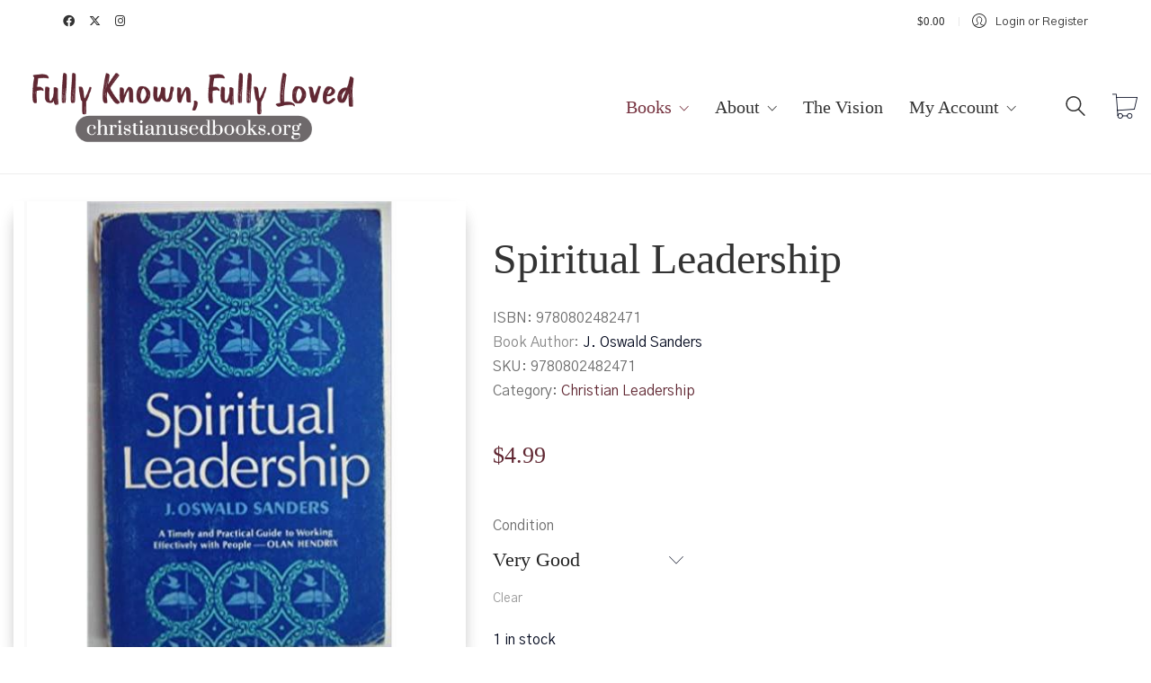

--- FILE ---
content_type: text/html; charset=UTF-8
request_url: https://christianusedbooks.org/product/spiritual-leadership/
body_size: 21809
content:
<!DOCTYPE html>

<html class="no-js" dir="ltr" lang="en-US" prefix="og: https://ogp.me/ns#">
<head>
    <meta charset="UTF-8">
    <meta name="viewport" content="width=device-width, initial-scale=1.0">

	<title>Spiritual Leadership</title>

		<!-- All in One SEO 4.9.2 - aioseo.com -->
	<meta name="description" content="ISBN # #woocommerce_sku – Charles Colson called it &quot;the best book on Christian leadership I&#039;ve read.&quot; Discover why this timeless classic continues to equip tomorrow&#039;s ministers---and challenges today&#039;s shepherds---toward greater effectiveness! Revised and updated, Sanders&#039;s hard-hitting study explores the essential qualities of a godly leader---and offers sterling examples from Scripture and Christian history. Includes study guide." />
	<meta name="robots" content="max-image-preview:large" />
	<link rel="canonical" href="https://christianusedbooks.org/product/spiritual-leadership/" />
	<meta name="generator" content="All in One SEO (AIOSEO) 4.9.2" />
		<meta property="og:locale" content="en_US" />
		<meta property="og:site_name" content="Used Christian Books Online – Used Christian Books Online - Second Hand - Thrift" />
		<meta property="og:type" content="article" />
		<meta property="og:title" content="Spiritual Leadership" />
		<meta property="og:description" content="ISBN # #woocommerce_sku – Charles Colson called it &quot;the best book on Christian leadership I&#039;ve read.&quot; Discover why this timeless classic continues to equip tomorrow&#039;s ministers---and challenges today&#039;s shepherds---toward greater effectiveness! Revised and updated, Sanders&#039;s hard-hitting study explores the essential qualities of a godly leader---and offers sterling examples from Scripture and Christian history. Includes study guide." />
		<meta property="og:url" content="https://christianusedbooks.org/product/spiritual-leadership/" />
		<meta property="article:published_time" content="2022-07-06T01:08:46+00:00" />
		<meta property="article:modified_time" content="2022-07-06T01:11:24+00:00" />
		<meta name="twitter:card" content="summary_large_image" />
		<meta name="twitter:title" content="Spiritual Leadership" />
		<meta name="twitter:description" content="ISBN # #woocommerce_sku – Charles Colson called it &quot;the best book on Christian leadership I&#039;ve read.&quot; Discover why this timeless classic continues to equip tomorrow&#039;s ministers---and challenges today&#039;s shepherds---toward greater effectiveness! Revised and updated, Sanders&#039;s hard-hitting study explores the essential qualities of a godly leader---and offers sterling examples from Scripture and Christian history. Includes study guide." />
		<script type="application/ld+json" class="aioseo-schema">
			{"@context":"https:\/\/schema.org","@graph":[{"@type":"BreadcrumbList","@id":"https:\/\/christianusedbooks.org\/product\/spiritual-leadership\/#breadcrumblist","itemListElement":[{"@type":"ListItem","@id":"https:\/\/christianusedbooks.org#listItem","position":1,"name":"Home","item":"https:\/\/christianusedbooks.org","nextItem":{"@type":"ListItem","@id":"https:\/\/christianusedbooks.org\/books\/#listItem","name":"Books"}},{"@type":"ListItem","@id":"https:\/\/christianusedbooks.org\/books\/#listItem","position":2,"name":"Books","item":"https:\/\/christianusedbooks.org\/books\/","nextItem":{"@type":"ListItem","@id":"https:\/\/christianusedbooks.org\/product-category\/christian-leadership\/#listItem","name":"Christian Leadership"},"previousItem":{"@type":"ListItem","@id":"https:\/\/christianusedbooks.org#listItem","name":"Home"}},{"@type":"ListItem","@id":"https:\/\/christianusedbooks.org\/product-category\/christian-leadership\/#listItem","position":3,"name":"Christian Leadership","item":"https:\/\/christianusedbooks.org\/product-category\/christian-leadership\/","nextItem":{"@type":"ListItem","@id":"https:\/\/christianusedbooks.org\/product\/spiritual-leadership\/#listItem","name":"Spiritual Leadership"},"previousItem":{"@type":"ListItem","@id":"https:\/\/christianusedbooks.org\/books\/#listItem","name":"Books"}},{"@type":"ListItem","@id":"https:\/\/christianusedbooks.org\/product\/spiritual-leadership\/#listItem","position":4,"name":"Spiritual Leadership","previousItem":{"@type":"ListItem","@id":"https:\/\/christianusedbooks.org\/product-category\/christian-leadership\/#listItem","name":"Christian Leadership"}}]},{"@type":"ItemPage","@id":"https:\/\/christianusedbooks.org\/product\/spiritual-leadership\/#itempage","url":"https:\/\/christianusedbooks.org\/product\/spiritual-leadership\/","name":"Spiritual Leadership","description":"ISBN # #woocommerce_sku \u2013 Charles Colson called it \"the best book on Christian leadership I've read.\" Discover why this timeless classic continues to equip tomorrow's ministers---and challenges today's shepherds---toward greater effectiveness! Revised and updated, Sanders's hard-hitting study explores the essential qualities of a godly leader---and offers sterling examples from Scripture and Christian history. Includes study guide.","inLanguage":"en-US","isPartOf":{"@id":"https:\/\/christianusedbooks.org\/#website"},"breadcrumb":{"@id":"https:\/\/christianusedbooks.org\/product\/spiritual-leadership\/#breadcrumblist"},"image":{"@type":"ImageObject","url":"https:\/\/christianusedbooks.org\/wp-content\/uploads\/2022\/07\/51ldwlw++jl._sx334_bo1,204,203,200_.jpg","@id":"https:\/\/christianusedbooks.org\/product\/spiritual-leadership\/#mainImage","width":499,"height":499,"caption":"Spiritual Leadership"},"primaryImageOfPage":{"@id":"https:\/\/christianusedbooks.org\/product\/spiritual-leadership\/#mainImage"},"datePublished":"2022-07-05T18:08:46-07:00","dateModified":"2022-07-05T18:11:24-07:00"},{"@type":"Organization","@id":"https:\/\/christianusedbooks.org\/#organization","name":"Used Christian Books Online","description":"Used Christian Books Online - Second Hand - Thrift","url":"https:\/\/christianusedbooks.org\/","email":"tom.crandall@christianusedbooks.org","telephone":"+16027672825","foundingDate":"2020-03-22","logo":{"@type":"ImageObject","url":"https:\/\/christianused-xo9h.1wp.site\/wp-content\/uploads\/2024\/08\/FKFL-Logo.png","@id":"https:\/\/christianusedbooks.org\/product\/spiritual-leadership\/#organizationLogo"},"image":{"@id":"https:\/\/christianusedbooks.org\/product\/spiritual-leadership\/#organizationLogo"}},{"@type":"WebSite","@id":"https:\/\/christianusedbooks.org\/#website","url":"https:\/\/christianusedbooks.org\/","name":"Used Christian Books Online","description":"Used Christian Books Online - Second Hand - Thrift","inLanguage":"en-US","publisher":{"@id":"https:\/\/christianusedbooks.org\/#organization"}}]}
		</script>
		<!-- All in One SEO -->

<link rel='dns-prefetch' href='//www.googletagmanager.com' />
<link rel="alternate" type="application/rss+xml" title="Used Christian Books Online &raquo; Feed" href="https://christianusedbooks.org/feed/" />
<link rel="alternate" title="oEmbed (JSON)" type="application/json+oembed" href="https://christianusedbooks.org/wp-json/oembed/1.0/embed?url=https%3A%2F%2Fchristianusedbooks.org%2Fproduct%2Fspiritual-leadership%2F" />
<link rel="alternate" title="oEmbed (XML)" type="text/xml+oembed" href="https://christianusedbooks.org/wp-json/oembed/1.0/embed?url=https%3A%2F%2Fchristianusedbooks.org%2Fproduct%2Fspiritual-leadership%2F&#038;format=xml" />
<style id='wp-img-auto-sizes-contain-inline-css'>
img:is([sizes=auto i],[sizes^="auto," i]){contain-intrinsic-size:3000px 1500px}
/*# sourceURL=wp-img-auto-sizes-contain-inline-css */
</style>
<style id='wp-emoji-styles-inline-css'>

	img.wp-smiley, img.emoji {
		display: inline !important;
		border: none !important;
		box-shadow: none !important;
		height: 1em !important;
		width: 1em !important;
		margin: 0 0.07em !important;
		vertical-align: -0.1em !important;
		background: none !important;
		padding: 0 !important;
	}
/*# sourceURL=wp-emoji-styles-inline-css */
</style>
<link rel='stylesheet' id='wp-block-library-css' href='https://christianusedbooks.org/wp-includes/css/dist/block-library/style.min.css?ver=6.9' media='all' />
<link rel='stylesheet' id='wc-blocks-style-css' href='https://christianusedbooks.org/wp-content/plugins/woocommerce/assets/client/blocks/wc-blocks.css?ver=wc-10.4.3' media='all' />
<style id='global-styles-inline-css'>
:root{--wp--preset--aspect-ratio--square: 1;--wp--preset--aspect-ratio--4-3: 4/3;--wp--preset--aspect-ratio--3-4: 3/4;--wp--preset--aspect-ratio--3-2: 3/2;--wp--preset--aspect-ratio--2-3: 2/3;--wp--preset--aspect-ratio--16-9: 16/9;--wp--preset--aspect-ratio--9-16: 9/16;--wp--preset--color--black: #000000;--wp--preset--color--cyan-bluish-gray: #abb8c3;--wp--preset--color--white: #ffffff;--wp--preset--color--pale-pink: #f78da7;--wp--preset--color--vivid-red: #cf2e2e;--wp--preset--color--luminous-vivid-orange: #ff6900;--wp--preset--color--luminous-vivid-amber: #fcb900;--wp--preset--color--light-green-cyan: #7bdcb5;--wp--preset--color--vivid-green-cyan: #00d084;--wp--preset--color--pale-cyan-blue: #8ed1fc;--wp--preset--color--vivid-cyan-blue: #0693e3;--wp--preset--color--vivid-purple: #9b51e0;--wp--preset--color--central-palette-1: #602732;--wp--preset--color--central-palette-2: #FFA552;--wp--preset--color--central-palette-3: #6E696B;--wp--preset--color--central-palette-4: #040A1F;--wp--preset--gradient--vivid-cyan-blue-to-vivid-purple: linear-gradient(135deg,rgb(6,147,227) 0%,rgb(155,81,224) 100%);--wp--preset--gradient--light-green-cyan-to-vivid-green-cyan: linear-gradient(135deg,rgb(122,220,180) 0%,rgb(0,208,130) 100%);--wp--preset--gradient--luminous-vivid-amber-to-luminous-vivid-orange: linear-gradient(135deg,rgb(252,185,0) 0%,rgb(255,105,0) 100%);--wp--preset--gradient--luminous-vivid-orange-to-vivid-red: linear-gradient(135deg,rgb(255,105,0) 0%,rgb(207,46,46) 100%);--wp--preset--gradient--very-light-gray-to-cyan-bluish-gray: linear-gradient(135deg,rgb(238,238,238) 0%,rgb(169,184,195) 100%);--wp--preset--gradient--cool-to-warm-spectrum: linear-gradient(135deg,rgb(74,234,220) 0%,rgb(151,120,209) 20%,rgb(207,42,186) 40%,rgb(238,44,130) 60%,rgb(251,105,98) 80%,rgb(254,248,76) 100%);--wp--preset--gradient--blush-light-purple: linear-gradient(135deg,rgb(255,206,236) 0%,rgb(152,150,240) 100%);--wp--preset--gradient--blush-bordeaux: linear-gradient(135deg,rgb(254,205,165) 0%,rgb(254,45,45) 50%,rgb(107,0,62) 100%);--wp--preset--gradient--luminous-dusk: linear-gradient(135deg,rgb(255,203,112) 0%,rgb(199,81,192) 50%,rgb(65,88,208) 100%);--wp--preset--gradient--pale-ocean: linear-gradient(135deg,rgb(255,245,203) 0%,rgb(182,227,212) 50%,rgb(51,167,181) 100%);--wp--preset--gradient--electric-grass: linear-gradient(135deg,rgb(202,248,128) 0%,rgb(113,206,126) 100%);--wp--preset--gradient--midnight: linear-gradient(135deg,rgb(2,3,129) 0%,rgb(40,116,252) 100%);--wp--preset--font-size--small: 13px;--wp--preset--font-size--medium: 20px;--wp--preset--font-size--large: 36px;--wp--preset--font-size--x-large: 42px;--wp--preset--spacing--20: 0.44rem;--wp--preset--spacing--30: 0.67rem;--wp--preset--spacing--40: 1rem;--wp--preset--spacing--50: 1.5rem;--wp--preset--spacing--60: 2.25rem;--wp--preset--spacing--70: 3.38rem;--wp--preset--spacing--80: 5.06rem;--wp--preset--shadow--natural: 6px 6px 9px rgba(0, 0, 0, 0.2);--wp--preset--shadow--deep: 12px 12px 50px rgba(0, 0, 0, 0.4);--wp--preset--shadow--sharp: 6px 6px 0px rgba(0, 0, 0, 0.2);--wp--preset--shadow--outlined: 6px 6px 0px -3px rgb(255, 255, 255), 6px 6px rgb(0, 0, 0);--wp--preset--shadow--crisp: 6px 6px 0px rgb(0, 0, 0);}:where(.is-layout-flex){gap: 0.5em;}:where(.is-layout-grid){gap: 0.5em;}body .is-layout-flex{display: flex;}.is-layout-flex{flex-wrap: wrap;align-items: center;}.is-layout-flex > :is(*, div){margin: 0;}body .is-layout-grid{display: grid;}.is-layout-grid > :is(*, div){margin: 0;}:where(.wp-block-columns.is-layout-flex){gap: 2em;}:where(.wp-block-columns.is-layout-grid){gap: 2em;}:where(.wp-block-post-template.is-layout-flex){gap: 1.25em;}:where(.wp-block-post-template.is-layout-grid){gap: 1.25em;}.has-black-color{color: var(--wp--preset--color--black) !important;}.has-cyan-bluish-gray-color{color: var(--wp--preset--color--cyan-bluish-gray) !important;}.has-white-color{color: var(--wp--preset--color--white) !important;}.has-pale-pink-color{color: var(--wp--preset--color--pale-pink) !important;}.has-vivid-red-color{color: var(--wp--preset--color--vivid-red) !important;}.has-luminous-vivid-orange-color{color: var(--wp--preset--color--luminous-vivid-orange) !important;}.has-luminous-vivid-amber-color{color: var(--wp--preset--color--luminous-vivid-amber) !important;}.has-light-green-cyan-color{color: var(--wp--preset--color--light-green-cyan) !important;}.has-vivid-green-cyan-color{color: var(--wp--preset--color--vivid-green-cyan) !important;}.has-pale-cyan-blue-color{color: var(--wp--preset--color--pale-cyan-blue) !important;}.has-vivid-cyan-blue-color{color: var(--wp--preset--color--vivid-cyan-blue) !important;}.has-vivid-purple-color{color: var(--wp--preset--color--vivid-purple) !important;}.has-black-background-color{background-color: var(--wp--preset--color--black) !important;}.has-cyan-bluish-gray-background-color{background-color: var(--wp--preset--color--cyan-bluish-gray) !important;}.has-white-background-color{background-color: var(--wp--preset--color--white) !important;}.has-pale-pink-background-color{background-color: var(--wp--preset--color--pale-pink) !important;}.has-vivid-red-background-color{background-color: var(--wp--preset--color--vivid-red) !important;}.has-luminous-vivid-orange-background-color{background-color: var(--wp--preset--color--luminous-vivid-orange) !important;}.has-luminous-vivid-amber-background-color{background-color: var(--wp--preset--color--luminous-vivid-amber) !important;}.has-light-green-cyan-background-color{background-color: var(--wp--preset--color--light-green-cyan) !important;}.has-vivid-green-cyan-background-color{background-color: var(--wp--preset--color--vivid-green-cyan) !important;}.has-pale-cyan-blue-background-color{background-color: var(--wp--preset--color--pale-cyan-blue) !important;}.has-vivid-cyan-blue-background-color{background-color: var(--wp--preset--color--vivid-cyan-blue) !important;}.has-vivid-purple-background-color{background-color: var(--wp--preset--color--vivid-purple) !important;}.has-black-border-color{border-color: var(--wp--preset--color--black) !important;}.has-cyan-bluish-gray-border-color{border-color: var(--wp--preset--color--cyan-bluish-gray) !important;}.has-white-border-color{border-color: var(--wp--preset--color--white) !important;}.has-pale-pink-border-color{border-color: var(--wp--preset--color--pale-pink) !important;}.has-vivid-red-border-color{border-color: var(--wp--preset--color--vivid-red) !important;}.has-luminous-vivid-orange-border-color{border-color: var(--wp--preset--color--luminous-vivid-orange) !important;}.has-luminous-vivid-amber-border-color{border-color: var(--wp--preset--color--luminous-vivid-amber) !important;}.has-light-green-cyan-border-color{border-color: var(--wp--preset--color--light-green-cyan) !important;}.has-vivid-green-cyan-border-color{border-color: var(--wp--preset--color--vivid-green-cyan) !important;}.has-pale-cyan-blue-border-color{border-color: var(--wp--preset--color--pale-cyan-blue) !important;}.has-vivid-cyan-blue-border-color{border-color: var(--wp--preset--color--vivid-cyan-blue) !important;}.has-vivid-purple-border-color{border-color: var(--wp--preset--color--vivid-purple) !important;}.has-vivid-cyan-blue-to-vivid-purple-gradient-background{background: var(--wp--preset--gradient--vivid-cyan-blue-to-vivid-purple) !important;}.has-light-green-cyan-to-vivid-green-cyan-gradient-background{background: var(--wp--preset--gradient--light-green-cyan-to-vivid-green-cyan) !important;}.has-luminous-vivid-amber-to-luminous-vivid-orange-gradient-background{background: var(--wp--preset--gradient--luminous-vivid-amber-to-luminous-vivid-orange) !important;}.has-luminous-vivid-orange-to-vivid-red-gradient-background{background: var(--wp--preset--gradient--luminous-vivid-orange-to-vivid-red) !important;}.has-very-light-gray-to-cyan-bluish-gray-gradient-background{background: var(--wp--preset--gradient--very-light-gray-to-cyan-bluish-gray) !important;}.has-cool-to-warm-spectrum-gradient-background{background: var(--wp--preset--gradient--cool-to-warm-spectrum) !important;}.has-blush-light-purple-gradient-background{background: var(--wp--preset--gradient--blush-light-purple) !important;}.has-blush-bordeaux-gradient-background{background: var(--wp--preset--gradient--blush-bordeaux) !important;}.has-luminous-dusk-gradient-background{background: var(--wp--preset--gradient--luminous-dusk) !important;}.has-pale-ocean-gradient-background{background: var(--wp--preset--gradient--pale-ocean) !important;}.has-electric-grass-gradient-background{background: var(--wp--preset--gradient--electric-grass) !important;}.has-midnight-gradient-background{background: var(--wp--preset--gradient--midnight) !important;}.has-small-font-size{font-size: var(--wp--preset--font-size--small) !important;}.has-medium-font-size{font-size: var(--wp--preset--font-size--medium) !important;}.has-large-font-size{font-size: var(--wp--preset--font-size--large) !important;}.has-x-large-font-size{font-size: var(--wp--preset--font-size--x-large) !important;}
/*# sourceURL=global-styles-inline-css */
</style>

<style id='classic-theme-styles-inline-css'>
/*! This file is auto-generated */
.wp-block-button__link{color:#fff;background-color:#32373c;border-radius:9999px;box-shadow:none;text-decoration:none;padding:calc(.667em + 2px) calc(1.333em + 2px);font-size:1.125em}.wp-block-file__button{background:#32373c;color:#fff;text-decoration:none}
/*# sourceURL=/wp-includes/css/classic-themes.min.css */
</style>
<link rel='stylesheet' id='photoswipe-css' href='https://christianusedbooks.org/wp-content/plugins/woocommerce/assets/css/photoswipe/photoswipe.min.css?ver=10.4.3' media='all' />
<link rel='stylesheet' id='photoswipe-default-skin-css' href='https://christianusedbooks.org/wp-content/plugins/woocommerce/assets/css/photoswipe/default-skin/default-skin.min.css?ver=10.4.3' media='all' />
<style id='woocommerce-inline-inline-css'>
.woocommerce form .form-row .required { visibility: visible; }
/*# sourceURL=woocommerce-inline-inline-css */
</style>
<link rel='stylesheet' id='kalium-child-css' href='https://christianusedbooks.org/wp-content/themes/kalium-child-bookstore/style.css?ver=6.9' media='all' />
<link rel='stylesheet' id='kalium-bootstrap-css-css' href='https://christianusedbooks.org/wp-content/themes/kalium/assets/css/bootstrap.min.css?ver=3.29.1761913021' media='all' />
<link rel='stylesheet' id='kalium-theme-base-css-css' href='https://christianusedbooks.org/wp-content/themes/kalium/assets/css/base.min.css?ver=3.29.1761913021' media='all' />
<link rel='stylesheet' id='kalium-theme-style-new-css-css' href='https://christianusedbooks.org/wp-content/themes/kalium/assets/css/new/style.min.css?ver=3.29.1761913021' media='all' />
<link rel='stylesheet' id='kalium-theme-other-css-css' href='https://christianusedbooks.org/wp-content/themes/kalium/assets/css/other.min.css?ver=3.29.1761913021' media='all' />
<link rel='stylesheet' id='kalium-theme-woocommerce-css-css' href='https://christianusedbooks.org/wp-content/themes/kalium/assets/css/woocommerce.min.css?ver=3.29.1761913021' media='all' />
<link rel='stylesheet' id='kalium-css-loaders-css' href='https://christianusedbooks.org/wp-content/themes/kalium/assets/admin/css/css-loaders.css?ver=3.29.1761913021' media='all' />
<link rel='stylesheet' id='custom-skin-css' href='https://christianusedbooks.org/wp-content/themes/kalium-child-bookstore/custom-skin.css?ver=eef2247ca0958fe763d896ef58ffc3da' media='all' />
<link rel='stylesheet' id='kalium-fluidbox-css-css' href='https://christianusedbooks.org/wp-content/themes/kalium/assets/vendors/fluidbox/css/fluidbox.min.css?ver=3.29.1761913021' media='all' />
<link rel='stylesheet' id='typolab-gothic-a1-font-font-2-css' href='https://christianusedbooks.org/wp-content/uploads/typolab-fonts/gothic-a1-8e0.css?ver=3.29' media='all' />
<style id="kt_central_palette_gutenberg_css" type="text/css">.has-central-palette-1-color{color:#602732}.has-central-palette-1-background-color{background-color:#602732}.has-central-palette-2-color{color:#FFA552}.has-central-palette-2-background-color{background-color:#FFA552}.has-central-palette-3-color{color:#6E696B}.has-central-palette-3-background-color{background-color:#6E696B}.has-central-palette-4-color{color:#040A1F}.has-central-palette-4-background-color{background-color:#040A1F}
</style>
	<script type="text/javascript">
		var ajaxurl = ajaxurl || 'https://christianusedbooks.org/wp-admin/admin-ajax.php';
			</script>
	
<style data-font-appearance-settings>h1, .h1, .section-title h1 {
	line-height: 140%;
}
h2, .h2, .single-post .post-comments--section-title h2, .section-title h2 {
	line-height: 140%;
}
h3, .h3, .section-title h3 {
	line-height: 140%;
}
h4, .h4, .section-title h4 {
	line-height: 160%;
}</style>
<style data-custom-selectors>body, p{font-family:"Gothic A1";font-style:normal;font-weight:normal;font-size:18px;line-height:150%}.woocommerce .products .product .item-info .item-info-row table td a{font-family:"Gothic A1";font-style:normal;font-weight:normal;text-transform:uppercase;font-size:12px}.woocommerce .shop_table tr th{font-family:"Gothic A1";font-style:normal;font-weight:normal;text-transform:uppercase;font-size:12px}.woocommerce .onsale, .woocommerce .onsale.oos, .woocommerce .onsale.featured{font-family:"Gothic A1";font-style:normal;font-weight:600;text-transform:uppercase;font-size:12px}.button{font-family:"Gothic A1";font-style:normal;font-weight:500;font-size:13px}.main-header.menu-type-standard-menu .standard-menu-container ul.menu ul li a{font-family:"Gothic A1";font-style:normal;font-weight:normal;font-size:16px}.menu-cart-icon-container .lab-wc-mini-cart-contents .cart-items .cart-item .product-details .mc-quantity{font-family:"Gothic A1";font-style:normal;font-weight:normal;text-transform:uppercase;font-size:11px}.woocommerce-cart .cart-collaterals .cart-buttons-update-checkout .button, .woocommerce-cart .button, .woocommerce-checkout .button{font-family:"Gothic A1";font-style:normal;font-weight:500;text-transform:uppercase;font-size:13px}.labeled-input-row label, .labeled-textarea-row label, .contact-form .button, .subscribe-form .submit{font-family:"Gothic A1";font-style:normal;font-weight:500;text-transform:uppercase;font-size:13px}.menu-cart-icon-container .lab-wc-mini-cart-contents .cart-action-buttons .mc-buttons-container .go-to-cart a, .menu-cart-icon-container .lab-wc-mini-cart-contents .cart-action-buttons .mc-buttons-container .go-to-checkout a{font-family:"Gothic A1";font-style:normal;font-weight:500;text-transform:uppercase;font-size:13px}.woocommerce .shop-categories .product-category .woocommerce-loop-category__title, .woocommerce .shop-categories .product-category h3{font-family:"Gothic A1";font-style:normal;font-weight:normal;text-transform:uppercase;font-size:12px}.section-title.author-page-title p{font-family:"Gothic A1";font-style:normal;font-weight:300;text-transform:uppercase;font-size:12px}.single-post .post-comments--list .comment .commenter-details .name a{font-family:"Gothic A1";font-style:normal;font-weight:normal;text-transform:uppercase;font-size:12px}.single-post .post-comments--list .comment-respond .comment-reply-title small{font-family:"Gothic A1";font-style:normal;font-weight:normal}.single-post .post .author-info--details .author-name em{font-family:"Gothic A1";font-style:normal;font-weight:normal;text-transform:uppercase;font-size:12px}.wpb_wrapper .lab-blog-posts .blog-post-entry .blog-post-content-container .blog-post-date, .blog-posts .post-item .post-details .post-meta, .single-post .post .post-meta, .portfolio-holder .item-box .info p{font-family:"Gothic A1";font-style:normal;font-weight:normal;text-transform:uppercase;font-size:12px}.blog-posts .post-item .post-thumbnail blockquote cite, .single-post .post-image .post-quote blockquote cite{font-family:"Gothic A1";font-style:normal;font-weight:300}.woocommerce div.quantity input.qty{font-family:"Gothic A1";font-style:normal;font-weight:300;font-size:16px}.menu-cart-icon-container.menu-skin-dark .cart-icon-link.icon-type-ecommerce-bag .items-count{font-family:"Gothic A1";font-style:normal;font-weight:500;font-size:11px}.wpb_wrapper .vc_tta-tabs.home-tabs-books .vc_tta-tabs-list li{font-family:"Gothic A1";font-style:normal;font-weight:500;text-transform:uppercase;font-size:12px}h4.vc_tta-panel-title{font-family:"Gothic A1";font-style:normal;font-weight:500;text-transform:uppercase}@media screen and (max-width:768px){h4.vc_tta-panel-title{font-size:14px}}</style>
<style data-custom-selectors>.woocommerce .products .product .item-info .price ins, .woocommerce .products .product .item-info .price > .amount{font-family:"Prata";font-style:normal;font-weight:normal}@media screen and (max-width:768px){.woocommerce .products .product .item-info .price ins, .woocommerce .products .product .item-info .price > .amount{font-size:16px}}.woocommerce .woocommerce-tabs .tabs li a{font-family:"Prata";font-style:normal;font-weight:normal;font-size:24px}@media screen and (max-width:768px){.woocommerce .woocommerce-tabs .tabs li a{font-size:18px}}.woocommerce.single-product .summary .single_variation_wrap .single_variation, .woocommerce.single-product .summary p.price{font-family:"Prata";font-style:normal;font-weight:normal}.woocommerce .select-option-ui{font-family:"Prata";font-style:normal;font-weight:normal}@media screen and (max-width:768px){.woocommerce .select-option-ui{font-size:18px}}.woocommerce .summary .product_title{font-family:"Prata";font-style:normal;font-weight:normal;font-size:48px}@media screen and (max-width:768px){.woocommerce .summary .product_title{font-size:24px}}.main-header.menu-type-standard-menu .standard-menu-container div.menu>ul>li>a, .main-header.menu-type-standard-menu .standard-menu-container ul.menu>li>a, .main-header.menu-type-standard-menu .standard-menu-container div.menu>ul ul li a, .main-header.menu-type-standard-menu .standard-menu-container ul.menu ul li a{font-family:"Prata";font-style:normal;font-weight:normal;font-size:20px}.woocommerce .shop_table.cart .cart_item .product-name a{font-family:"Prata";font-style:normal;font-weight:normal;font-size:22px}@media screen and (max-width:768px){.woocommerce .shop_table.cart .cart_item .product-name a{font-size:18px}}.woocommerce .woocommerce-Reviews #review_form_wrapper .comment-reply-title{font-family:"Prata";font-style:normal;font-weight:normal}@media screen and (max-width:768px){.woocommerce .woocommerce-Reviews #review_form_wrapper .comment-reply-title{font-size:18px}}.copyrights p, .site-footer.footer-bottom-horizontal .footer-bottom-content{font-family:"Prata";font-style:normal;font-weight:normal}.footer-widgets .widget-area .widget li a{font-family:"Prata";font-style:normal;font-weight:normal;font-size:18px}@media screen and (max-width:768px){.footer-widgets .widget-area .widget li a{font-size:16px}}.site-footer .footer-widgets .widget .textwidget, .site-footer .footer-widgets .widget p{font-family:"Prata";font-style:normal;font-weight:normal;font-size:18px}@media screen and (max-width:768px){.site-footer .footer-widgets .widget .textwidget, .site-footer .footer-widgets .widget p{font-size:16px}}.footer-widgets .widget p.footer-address{font-family:"Prata";font-style:normal;font-weight:normal;font-size:22px}@media screen and (max-width:768px){.footer-widgets .widget p.footer-address{font-size:16px}}.site-footer .footer-bottom-content a, .site-footer .footer-bottom-content p, .site-footer.footer-bottom-horizontal .footer-bottom-content .footer-content-right{font-family:"Prata";font-style:normal;font-weight:normal;font-size:18px}@media screen and (max-width:768px){.site-footer .footer-bottom-content a, .site-footer .footer-bottom-content p, .site-footer.footer-bottom-horizontal .footer-bottom-content .footer-content-right{font-size:16px}}.single-post .post .post-share-networks .share-title{font-family:"Prata";font-style:normal;font-weight:normal}.menu-cart-icon-container .lab-wc-mini-cart-contents .cart-items .cart-item .product-subtotal{font-family:"Prata";font-style:normal;font-weight:normal}h1, h2, h3, h4, h5, h6{font-family:"Prata";font-style:normal;font-weight:normal}.woocommerce-review__author{font-family:"Prata";font-style:normal;font-weight:normal;font-size:18px}.post-navigation--post-title{font-family:"Prata";font-style:normal;font-weight:normal}.menu-cart-icon-container .lab-wc-mini-cart-contents .cart-action-buttons .cart-subtotal strong{font-family:"Prata";font-style:normal;font-weight:normal}.menu-cart-icon-container .lab-wc-mini-cart-contents .cart-items .cart-item .product-details h3{font-family:"Prata";font-style:normal;font-weight:normal;font-size:16px}.contact-address p strong{font-family:"Prata";font-style:normal;font-weight:normal}.woocommerce-Price-amount{font-family:"Prata";font-style:normal;font-weight:normal}.labeled-input-row input, .labeled-textarea-row textarea{font-family:"Prata";font-style:normal;font-weight:normal}.section-title h1, .page-heading--title, .woocommerce .woocommerce-shop-header--title .page-title{font-family:"Prata";font-style:normal;font-weight:normal;font-size:48px}@media screen and (max-width:768px){.section-title h1, .page-heading--title, .woocommerce .woocommerce-shop-header--title .page-title{font-size:24px}}.single-post .post .entry-header .post-title, .single-portfolio-holder .title h1, .single-portfolio-holder.portfolio-type-5 .portfolio-description-container .portfolio-description-showinfo h3{font-family:"Prata";font-style:normal;font-weight:normal;font-size:48px}@media screen and (max-width:768px){.single-post .post .entry-header .post-title, .single-portfolio-holder .title h1, .single-portfolio-holder.portfolio-type-5 .portfolio-description-container .portfolio-description-showinfo h3{font-size:24px}}.section-title.author-page-title h2{font-family:"Prata";font-style:normal;font-weight:normal;font-size:64px}@media screen and (max-width:768px){.section-title.author-page-title h2{font-size:24px}}.single-post .post-comments--list .comment .commenter-details .name{font-family:"Prata";font-style:normal;font-weight:normal}.single-post .post .author-info--details .author-name{font-family:"Prata";font-style:normal;font-weight:normal}.mobile-menu-wrapper .mobile-menu-container div.menu>ul>li>a, .mobile-menu-wrapper .mobile-menu-container ul.menu>li>a, .mobile-menu-wrapper .mobile-menu-container .cart-icon-link-mobile-container a, .mobile-menu-wrapper .mobile-menu-container .search-form input, .mobile-menu-wrapper .mobile-menu-container div.menu>ul>li ul>li>a, .mobile-menu-wrapper .mobile-menu-container ul.menu>li ul>li>a{font-family:"Prata";font-style:normal;font-weight:normal;font-size:24px}.mobile-menu-wrapper .mobile-menu-container .cart-icon-link-mobile-container a{font-family:"Prata";font-style:normal;font-weight:normal;text-transform:capitalize}.blog-posts .post-item .post-details .post-title, .wpb_wrapper .lab-blog-posts .blog-post-entry .blog-post-content-container .blog-post-title{font-family:"Prata";font-style:normal;font-weight:normal}@media screen and (max-width:768px){.blog-posts .post-item .post-details .post-title, .wpb_wrapper .lab-blog-posts .blog-post-entry .blog-post-content-container .blog-post-title{font-size:18px}}blockquote{font-family:"Prata";font-style:normal;font-weight:normal}.woocommerce .products .product .item-info h3 a, .woocommerce .products .product .item-info h3 a{font-family:"Prata";font-style:normal;font-weight:normal}@media screen and (max-width:768px){.woocommerce .products .product .item-info h3 a, .woocommerce .products .product .item-info h3 a{font-size:18px}}.woocommerce .summary .single_variation_wrap .single_variation>.amount, .woocommerce .summary p.price>.amount, .woocommerce .summary .single_variation_wrap .single_variation{font-family:"Prata";font-style:normal;font-weight:normal}@media screen and (max-width:768px){.woocommerce .summary .single_variation_wrap .single_variation>.amount, .woocommerce .summary p.price>.amount, .woocommerce .summary .single_variation_wrap .single_variation{font-size:18px}}h1{font-family:"Prata";font-style:normal;font-weight:normal;font-size:48px}@media screen and (max-width:768px){h1{font-size:24px}}h2{font-family:"Prata";font-style:normal;font-weight:normal}@media screen and (max-width:768px){h2{font-size:22px}}h3{font-family:"Prata";font-style:normal;font-weight:normal}@media screen and (max-width:768px){h3{font-size:20px}}.widget-area .widget-title, .widget-area .widgettitle{font-family:"Prata";font-style:normal;font-weight:normal}@media screen and (max-width:768px){.widget-area .widget-title, .widget-area .widgettitle{font-size:20px}}.about-author-quote h2{font-family:"Prata";font-style:normal;font-weight:normal;font-size:48px}@media screen and (max-width:768px){.about-author-quote h2{font-size:22px}}.woocommerce-grouped-product-list-item__label{font-family:"Prata";font-style:normal;font-weight:normal}.section-title h2{font-family:"Prata";font-style:normal;font-weight:normal;font-size:32px}@media screen and (max-width:768px){.section-title h2{font-size:22px}}.team-holder .layout-visible-titles .member-details h2{font-family:"Prata";font-style:normal;font-weight:normal}@media screen and (max-width:768px){.team-holder .layout-visible-titles .member-details h2{font-size:20px}}.woocommerce form.cart .button{font-family:"Prata";font-style:normal;font-weight:normal;font-size:22px}.menu-cart-icon-container .cart-icon-link .items-count{font-family:"Prata";font-style:normal;font-weight:normal;font-size:10px}.home .home-author-of-month .products .product .item-info h3 a, .home .home-author-of-month .products .product .item-info h3 a{font-family:"Prata";font-style:normal;font-weight:normal;font-size:18px}.home .home-author-of-month .products .product .item-info .price ins, .home .home-author-of-month .products .product .item-info .price > .amount{font-family:"Prata";font-style:normal;font-weight:normal;font-size:15px}.home .section-title.author-page-title h3{font-family:"Prata";font-style:normal;font-weight:normal;font-size:32px}</style><script type="text/javascript" src="https://christianusedbooks.org/wp-includes/js/jquery/jquery.min.js?ver=3.7.1" id="jquery-core-js"></script>
<script type="text/javascript" src="https://christianusedbooks.org/wp-content/plugins/woocommerce/assets/js/jquery-blockui/jquery.blockUI.min.js?ver=2.7.0-wc.10.4.3" id="wc-jquery-blockui-js" data-wp-strategy="defer"></script>
<script type="text/javascript" id="wc-add-to-cart-js-extra">
/* <![CDATA[ */
var wc_add_to_cart_params = {"ajax_url":"/wp-admin/admin-ajax.php","wc_ajax_url":"/?wc-ajax=%%endpoint%%","i18n_view_cart":"View cart","cart_url":"https://christianusedbooks.org/cart/","is_cart":"","cart_redirect_after_add":"no"};
//# sourceURL=wc-add-to-cart-js-extra
/* ]]> */
</script>
<script type="text/javascript" src="https://christianusedbooks.org/wp-content/plugins/woocommerce/assets/js/frontend/add-to-cart.min.js?ver=10.4.3" id="wc-add-to-cart-js" data-wp-strategy="defer"></script>
<script type="text/javascript" src="https://christianusedbooks.org/wp-content/plugins/woocommerce/assets/js/flexslider/jquery.flexslider.min.js?ver=2.7.2-wc.10.4.3" id="wc-flexslider-js" defer="defer" data-wp-strategy="defer"></script>
<script type="text/javascript" src="https://christianusedbooks.org/wp-content/plugins/woocommerce/assets/js/photoswipe/photoswipe.min.js?ver=4.1.1-wc.10.4.3" id="wc-photoswipe-js" defer="defer" data-wp-strategy="defer"></script>
<script type="text/javascript" src="https://christianusedbooks.org/wp-content/plugins/woocommerce/assets/js/photoswipe/photoswipe-ui-default.min.js?ver=4.1.1-wc.10.4.3" id="wc-photoswipe-ui-default-js" defer="defer" data-wp-strategy="defer"></script>
<script type="text/javascript" id="wc-single-product-js-extra">
/* <![CDATA[ */
var wc_single_product_params = {"i18n_required_rating_text":"Please select a rating","i18n_rating_options":["1 of 5 stars","2 of 5 stars","3 of 5 stars","4 of 5 stars","5 of 5 stars"],"i18n_product_gallery_trigger_text":"View full-screen image gallery","review_rating_required":"yes","flexslider":{"rtl":false,"animation":"slide","smoothHeight":true,"directionNav":false,"controlNav":"thumbnails","slideshow":false,"animationSpeed":500,"animationLoop":false,"allowOneSlide":false},"zoom_enabled":"","zoom_options":[],"photoswipe_enabled":"1","photoswipe_options":{"shareEl":false,"closeOnScroll":false,"history":false,"hideAnimationDuration":0,"showAnimationDuration":0},"flexslider_enabled":"1"};
//# sourceURL=wc-single-product-js-extra
/* ]]> */
</script>
<script type="text/javascript" src="https://christianusedbooks.org/wp-content/plugins/woocommerce/assets/js/frontend/single-product.min.js?ver=10.4.3" id="wc-single-product-js" defer="defer" data-wp-strategy="defer"></script>
<script type="text/javascript" src="https://christianusedbooks.org/wp-content/plugins/woocommerce/assets/js/js-cookie/js.cookie.min.js?ver=2.1.4-wc.10.4.3" id="wc-js-cookie-js" defer="defer" data-wp-strategy="defer"></script>
<script type="text/javascript" id="woocommerce-js-extra">
/* <![CDATA[ */
var woocommerce_params = {"ajax_url":"/wp-admin/admin-ajax.php","wc_ajax_url":"/?wc-ajax=%%endpoint%%","i18n_password_show":"Show password","i18n_password_hide":"Hide password"};
//# sourceURL=woocommerce-js-extra
/* ]]> */
</script>
<script type="text/javascript" src="https://christianusedbooks.org/wp-content/plugins/woocommerce/assets/js/frontend/woocommerce.min.js?ver=10.4.3" id="woocommerce-js" defer="defer" data-wp-strategy="defer"></script>
<script type="text/javascript" src="https://christianusedbooks.org/wp-content/plugins/js_composer/assets/js/vendors/woocommerce-add-to-cart.js?ver=8.7.2" id="vc_woocommerce-add-to-cart-js-js"></script>

<!-- Google tag (gtag.js) snippet added by Site Kit -->
<!-- Google Analytics snippet added by Site Kit -->
<script type="text/javascript" src="https://www.googletagmanager.com/gtag/js?id=GT-NFXJWM4" id="google_gtagjs-js" async></script>
<script type="text/javascript" id="google_gtagjs-js-after">
/* <![CDATA[ */
window.dataLayer = window.dataLayer || [];function gtag(){dataLayer.push(arguments);}
gtag("set","linker",{"domains":["christianusedbooks.org"]});
gtag("js", new Date());
gtag("set", "developer_id.dZTNiMT", true);
gtag("config", "GT-NFXJWM4");
//# sourceURL=google_gtagjs-js-after
/* ]]> */
</script>
<script></script><link rel="https://api.w.org/" href="https://christianusedbooks.org/wp-json/" /><link rel="alternate" title="JSON" type="application/json" href="https://christianusedbooks.org/wp-json/wp/v2/product/5228" /><link rel="EditURI" type="application/rsd+xml" title="RSD" href="https://christianusedbooks.org/xmlrpc.php?rsd" />
<meta name="generator" content="WordPress 6.9" />
<meta name="generator" content="WooCommerce 10.4.3" />
<link rel='shortlink' href='https://christianusedbooks.org/?p=5228' />
<meta name="generator" content="Site Kit by Google 1.170.0" /><!-- Google tag (gtag.js) -->
<script async src="https://www.googletagmanager.com/gtag/js?id=AW-333407852"></script>
<script>
  window.dataLayer = window.dataLayer || [];
  function gtag(){dataLayer.push(arguments);}
  gtag('js', new Date());

  gtag('config', 'AW-333407852');
</script>
<!-- Google site verification - Google for WooCommerce -->
<meta name="google-site-verification" content="W09LBOSaZ-8rM0g8fTqe36CO8FOlBMe2eqra5s7UiNc" />
					<link rel="shortcut icon" href="https://christianusedbooks.org/wp-content/uploads/2019/04/favicon-1.png">
						<script>var mobile_menu_breakpoint = 935;</script><style data-appended-custom-css="true">@media screen and (min-width:936px) { .mobile-menu-wrapper,.mobile-menu-overlay,.header-block__item--mobile-menu-toggle {display: none;} }</style><style data-appended-custom-css="true">@media screen and (max-width:935px) { .header-block__item--standard-menu-container {display: none;} }</style>	<noscript><style>.woocommerce-product-gallery{ opacity: 1 !important; }</style></noscript>
	<style>.recentcomments a{display:inline !important;padding:0 !important;margin:0 !important;}</style><meta name="generator" content="Powered by WPBakery Page Builder - drag and drop page builder for WordPress."/>
		<style id="wp-custom-css">
			.woocommerce .products .product .item-info .item-info-row {
	flex-direction:column;
}
.item-info-row .price-column {
	padding-top:0.5em;
	width:100%;
}		</style>
		<noscript><style> .wpb_animate_when_almost_visible { opacity: 1; }</style></noscript><link rel='stylesheet' id='kalium-flickity-css-css' href='https://christianusedbooks.org/wp-content/themes/kalium/assets/vendors/flickity/flickity.min.css?ver=3.29.1761913021' media='all' />
<link rel='stylesheet' id='kalium-fontawesome-css-css' href='https://christianusedbooks.org/wp-content/themes/kalium/assets/vendors/font-awesome/css/all.min.css?ver=3.29.1761913021' media='all' />
</head>
<body class="wp-singular product-template-default single single-product postid-5228 wp-theme-kalium wp-child-theme-kalium-child-bookstore theme-kalium woocommerce woocommerce-page woocommerce-no-js wpb-js-composer js-comp-ver-8.7.2 vc_responsive">

<div class="mobile-menu-wrapper mobile-menu-slide">

    <div class="mobile-menu-container">

		<ul id="menu-main-menu" class="menu"><li id="menu-item-2101" class="menu-item menu-item-type-post_type menu-item-object-page menu-item-has-children current_page_parent menu-item-2101"><a href="https://christianusedbooks.org/books/">Books</a>
<ul class="sub-menu">
	<li id="menu-item-2072" class="menu-item menu-item-type-custom menu-item-object-custom menu-item-has-children menu-item-2072"><a href="#">By Category</a>
	<ul class="sub-menu">
		<li id="menu-item-2125" class="menu-item menu-item-type-taxonomy menu-item-object-product_cat menu-item-has-children menu-item-2125"><a href="https://christianusedbooks.org/product-category/bible/">Bible</a>
		<ul class="sub-menu">
			<li id="menu-item-2126" class="menu-item menu-item-type-taxonomy menu-item-object-product_cat menu-item-2126"><a href="https://christianusedbooks.org/product-category/bible-study-bible/">Bible &#8211; Study Bible</a></li>
		</ul>
</li>
		<li id="menu-item-2127" class="menu-item menu-item-type-taxonomy menu-item-object-product_cat menu-item-2127"><a href="https://christianusedbooks.org/product-category/bible-commentary/">Bible Commentary</a></li>
		<li id="menu-item-2128" class="menu-item menu-item-type-taxonomy menu-item-object-product_cat menu-item-2128"><a href="https://christianusedbooks.org/product-category/bible-reference/">Bible Reference</a></li>
		<li id="menu-item-2129" class="menu-item menu-item-type-taxonomy menu-item-object-product_cat menu-item-2129"><a href="https://christianusedbooks.org/product-category/bible-study/">Bible Study</a></li>
		<li id="menu-item-2130" class="menu-item menu-item-type-taxonomy menu-item-object-product_cat menu-item-2130"><a href="https://christianusedbooks.org/product-category/biography/">Biography</a></li>
		<li id="menu-item-2131" class="menu-item menu-item-type-taxonomy menu-item-object-product_cat menu-item-2131"><a href="https://christianusedbooks.org/product-category/childrens-books/">Children&#8217;s</a></li>
		<li id="menu-item-2132" class="menu-item menu-item-type-taxonomy menu-item-object-product_cat menu-item-2132"><a href="https://christianusedbooks.org/product-category/christian-fiction/">Christian Fiction</a></li>
		<li id="menu-item-2133" class="menu-item menu-item-type-taxonomy menu-item-object-product_cat current-product-ancestor current-menu-parent current-product-parent menu-item-2133"><a href="https://christianusedbooks.org/product-category/christian-leadership/">Christian Leadership</a></li>
		<li id="menu-item-2134" class="menu-item menu-item-type-taxonomy menu-item-object-product_cat menu-item-has-children menu-item-2134"><a href="https://christianusedbooks.org/product-category/christian-living/">Christian Living</a>
		<ul class="sub-menu">
			<li id="menu-item-2135" class="menu-item menu-item-type-taxonomy menu-item-object-product_cat menu-item-2135"><a href="https://christianusedbooks.org/product-category/christian-living/children/">Children</a></li>
			<li id="menu-item-2136" class="menu-item menu-item-type-taxonomy menu-item-object-product_cat menu-item-2136"><a href="https://christianusedbooks.org/product-category/christian-living/marriage/">Marriage</a></li>
			<li id="menu-item-2137" class="menu-item menu-item-type-taxonomy menu-item-object-product_cat menu-item-2137"><a href="https://christianusedbooks.org/product-category/christian-living/men/">Men</a></li>
			<li id="menu-item-2138" class="menu-item menu-item-type-taxonomy menu-item-object-product_cat menu-item-2138"><a href="https://christianusedbooks.org/product-category/christian-living/parenting/">Parenting</a></li>
			<li id="menu-item-2139" class="menu-item menu-item-type-taxonomy menu-item-object-product_cat menu-item-2139"><a href="https://christianusedbooks.org/product-category/christian-living/recovery/">Recovery</a></li>
			<li id="menu-item-2140" class="menu-item menu-item-type-taxonomy menu-item-object-product_cat menu-item-2140"><a href="https://christianusedbooks.org/product-category/christian-living/women/">Women</a></li>
		</ul>
</li>
		<li id="menu-item-2141" class="menu-item menu-item-type-taxonomy menu-item-object-product_cat menu-item-2141"><a href="https://christianusedbooks.org/product-category/church-history/">Church History</a></li>
		<li id="menu-item-2142" class="menu-item menu-item-type-taxonomy menu-item-object-product_cat menu-item-2142"><a href="https://christianusedbooks.org/product-category/conversion/">Conversion</a></li>
		<li id="menu-item-2143" class="menu-item menu-item-type-taxonomy menu-item-object-product_cat menu-item-2143"><a href="https://christianusedbooks.org/product-category/devotional/">Devotional</a></li>
		<li id="menu-item-2144" class="menu-item menu-item-type-taxonomy menu-item-object-product_cat menu-item-2144"><a href="https://christianusedbooks.org/product-category/discipleship/">Discipleship</a></li>
		<li id="menu-item-2145" class="menu-item menu-item-type-taxonomy menu-item-object-product_cat menu-item-2145"><a href="https://christianusedbooks.org/product-category/gift-book/">Gift Book</a></li>
		<li id="menu-item-2146" class="menu-item menu-item-type-taxonomy menu-item-object-product_cat menu-item-2146"><a href="https://christianusedbooks.org/product-category/prayer/">Prayer</a></li>
		<li id="menu-item-2147" class="menu-item menu-item-type-taxonomy menu-item-object-product_cat menu-item-2147"><a href="https://christianusedbooks.org/product-category/prophecy/">Prophecy</a></li>
		<li id="menu-item-2149" class="menu-item menu-item-type-taxonomy menu-item-object-product_cat menu-item-has-children menu-item-2149"><a href="https://christianusedbooks.org/product-category/text-book/">Text Book</a>
		<ul class="sub-menu">
			<li id="menu-item-2150" class="menu-item menu-item-type-taxonomy menu-item-object-product_cat menu-item-2150"><a href="https://christianusedbooks.org/product-category/text-book/academic/">Academic</a></li>
		</ul>
</li>
		<li id="menu-item-2151" class="menu-item menu-item-type-taxonomy menu-item-object-product_cat menu-item-2151"><a href="https://christianusedbooks.org/product-category/theology/">Theology</a></li>
		<li id="menu-item-2156" class="menu-item menu-item-type-post_type menu-item-object-page menu-item-2156"><a href="https://christianusedbooks.org/book-pricing-condition-information/">Book Pricing and Condition</a></li>
	</ul>
</li>
	<li id="menu-item-2312" class="menu-item menu-item-type-post_type menu-item-object-page menu-item-2312"><a href="https://christianusedbooks.org/book-pricing-condition-information/">Pricing &#038; Condition</a></li>
	<li id="menu-item-2317" class="menu-item menu-item-type-post_type menu-item-object-page menu-item-2317"><a href="https://christianusedbooks.org/shipping-costs/">Shipping</a></li>
	<li id="menu-item-2313" class="menu-item menu-item-type-post_type menu-item-object-page menu-item-2313"><a href="https://christianusedbooks.org/return-policy/">Return Policy</a></li>
	<li id="menu-item-3700" class="menu-item menu-item-type-post_type menu-item-object-page menu-item-3700"><a href="https://christianusedbooks.org/disclaimer/">Disclaimer</a></li>
</ul>
</li>
<li id="menu-item-3010" class="menu-item menu-item-type-post_type menu-item-object-page menu-item-has-children menu-item-3010"><a href="https://christianusedbooks.org/fully-known-fully-loved/">About</a>
<ul class="sub-menu">
	<li id="menu-item-3009" class="menu-item menu-item-type-post_type menu-item-object-page menu-item-3009"><a href="https://christianusedbooks.org/fully-known-fully-loved/">Fully Known &#038; Fully Loved</a></li>
	<li id="menu-item-2987" class="menu-item menu-item-type-post_type menu-item-object-page menu-item-2987"><a href="https://christianusedbooks.org/fully-known-fully-loved-organization/">The Organization</a></li>
	<li id="menu-item-2986" class="menu-item menu-item-type-post_type menu-item-object-page menu-item-2986"><a href="https://christianusedbooks.org/book-donations/">Book Donations</a></li>
	<li id="menu-item-3701" class="menu-item menu-item-type-post_type menu-item-object-page menu-item-3701"><a href="https://christianusedbooks.org/statement-of-faith/">Statement of Faith</a></li>
</ul>
</li>
<li id="menu-item-2988" class="menu-button menu-item menu-item-type-post_type menu-item-object-page menu-item-2988"><a href="https://christianusedbooks.org/the-vision/">The Vision</a></li>
<li id="menu-item-2310" class="menu-item menu-item-type-custom menu-item-object-custom menu-item-has-children menu-item-2310"><a href="#">My Account</a>
<ul class="sub-menu">
	<li id="menu-item-2311" class="menu-item menu-item-type-custom menu-item-object-custom menu-item-2311"><a href="https://christianusedbooks.org/my-account/edit-account/">Log In</a></li>
	<li id="menu-item-2075" class="menu-item menu-item-type-post_type menu-item-object-page menu-item-2075"><a href="https://christianusedbooks.org/christian-used-books-help-page/">Help &#038; Support</a></li>
</ul>
</li>
</ul>        <div class="cart-icon-link-mobile-container">
            <a href="https://christianusedbooks.org/cart/"
               class="cart-icon-link-mobile icon-type-ecommerce-cart-content">
                <i class="icon icon-ecommerce-cart-content"></i>

				Cart
				                    <span class="items-count hide-notification cart-items-0">&hellip;</span>
				            </a>
        </div>
		
		            <form role="search" method="get" class="search-form" action="https://christianusedbooks.org/">
                <input type="search" class="search-field" placeholder="Search site..." value="" name="s" id="search_mobile_inp"/>

                <label for="search_mobile_inp">
                    <i class="fa fa-search"></i>
                </label>

                <input type="submit" class="search-submit" value="Go"/>
            </form>
		
		
		
    </div>

</div>

<div class="mobile-menu-overlay"></div>
<div class="wrapper" id="main-wrapper">

	<style data-appended-custom-css="true">.header-block {box-shadow: 0px 0px 0px transparent}</style><style data-appended-custom-css="true">.header-block, .site-header--static-header-type {padding-top: 25px;}</style><style data-appended-custom-css="true">.header-block, .site-header--static-header-type {padding-bottom: 25px;}</style>    <header class="site-header main-header menu-type-standard-menu is-sticky">

		<style data-appended-custom-css="true">.top-header-bar {background-color:#ffffff;border-bottom:0px}</style><style data-appended-custom-css="true">.top-header-bar--with-separators .header-block__item:before {background-color:#e8e8e8}</style>        <div class="top-header-bar top-header-bar--skin-light top-header-bar--hide-on-tablet top-header-bar--hide-on-mobile top-header-bar--with-separators">

            <div class="top-header-bar__row-container top-header-bar--row-container container">

                <div class="top-header-bar__row top-header-bar--row">

					                        <div class="top-header-bar__column top-header-bar__column--content-left top-header-bar--column top-header-bar--column-content-left">
							<div class="header-block__item header-block__item--type-social-networks"><ul class="social-networks-links"><li class="social-networks-links--entry">		<a href="#" target="_blank" rel="noopener noreferrer" class="social-network-link sn-facebook sn-skin-dark">
							<span class="sn-column sn-icon sn-text">
				<i class="fab fa-facebook"></i>
				</span>
			
					</a>
		</li><li class="social-networks-links--entry">		<a href="#" target="_blank" rel="noopener noreferrer" class="social-network-link sn-twitter sn-skin-dark">
							<span class="sn-column sn-icon sn-text">
				<i class="fab fa-x-twitter"></i>
				</span>
			
					</a>
		</li><li class="social-networks-links--entry">		<a href="#" target="_blank" rel="noopener noreferrer" class="social-network-link sn-instagram sn-skin-dark">
							<span class="sn-column sn-icon sn-text">
				<i class="fab fa-instagram"></i>
				</span>
			
					</a>
		</li></ul></div>                        </div>
					
					                        <div class="top-header-bar__column top-header-bar__column--content-right top-header-bar--column top-header-bar--column-content-right top-header-bar__column--alignment-right">
							<div class="header-block__item header-block__item--type-woocommerce-cart-totals">        <div class="cart-totals-widget menu-skin-dark" data-total-price="cart-total">

			

			<a href="https://christianusedbooks.org/cart/" class="cart-total"><span class="woocommerce-Price-amount amount"><bdi><span class="woocommerce-Price-currencySymbol">&#36;</span>0.00</bdi></span></a>
        </div>
		</div><div class="header-block__item header-block__item--type-woocommerce-account-link"><a href="https://christianusedbooks.org/my-account/" class="woocommerce-account-link menu-skin-dark woocommerce-my-account-link--has-icon" aria-label="My Account"><i class="woocommerce-account-link__icon"><svg version="1.1" id="Light" xmlns="http://www.w3.org/2000/svg" xmlns:xlink="http://www.w3.org/1999/xlink" x="0px" y="0px"
     viewBox="0 0 24 24" style="enable-background:new 0 0 24 24;" xml:space="preserve">
<style type="text/css">
	.st0-single-neutral-circle{fill:none;stroke:#000000;stroke-width:1.5;stroke-linecap:round;stroke-linejoin:round;}
</style>
    <g>
	<path d="M12,1.5c5.8,0,10.5,4.7,10.5,10.5S17.8,22.5,12,22.5S1.5,17.8,1.5,12S6.2,1.5,12,1.5 M12,0C5.4,0,0,5.4,0,12s5.4,12,12,12
		s12-5.4,12-12S18.6,0,12,0L12,0z"/>
</g>
    <path class="st0-single-neutral-circle" d="M4.4,20.1c1.8-1,2.9-1.4,4.9-2c0.9-0.3,1-2.3,0.3-3c-0.9-1-1.7-2.2-1.7-5C7.7,7.9,9.3,6,11.5,5.8
	c0.2,0,0.3,0,0.5,0c2.2-0.1,4,1.7,4.1,3.9c0,0.2,0,0.3,0,0.5c0,2.8-0.8,4-1.7,5c-0.6,0.7-0.5,2.7,0.3,3c2,0.6,3,1,4.8,2"/>
</svg></i> <span class="woocommerce-account-link__label">Login or Register</span></a></div>                        </div>
					
                </div>

            </div>

        </div>
		<div class="header-block">

	
	<div class="header-block__row-container container">

		<div class="header-block__row header-block__row--main">
			        <div class="header-block__column header-block__logo header-block--auto-grow">
			<style data-appended-custom-css="true">.logo-image {width:400px;height:95px;}</style><style data-appended-custom-css="true">@media screen and (max-width: 935px) { .logo-image {width:300px;height:71px;} }</style>    <a href="https://christianusedbooks.org" class="header-logo logo-image" aria-label="Go to homepage">
		            <img src="https://christianusedbooks.org/wp-content/uploads/2020/06/Fully-Known-Fully-Loved-header-logo.png" class="main-logo" width="400" height="95" alt="Christian Used Books"/>
		    </a>
        </div>
		        <div class="header-block__column header-block--content-right header-block--align-right">

            <div class="header-block__items-row">
				<div class="header-block__item header-block__item--type-menu-main-menu header-block__item--standard-menu-container"><div class="standard-menu-container dropdown-caret menu-skin-dark"><nav class="nav-container-main-menu"><ul id="menu-main-menu-1" class="menu"><li class="menu-item menu-item-type-post_type menu-item-object-page menu-item-has-children current_page_parent menu-item-2101"><a href="https://christianusedbooks.org/books/"><span>Books</span></a>
<ul class="sub-menu">
	<li class="menu-item menu-item-type-custom menu-item-object-custom menu-item-has-children menu-item-2072"><a href="#"><span>By Category</span></a>
	<ul class="sub-menu">
		<li class="menu-item menu-item-type-taxonomy menu-item-object-product_cat menu-item-has-children menu-item-2125"><a href="https://christianusedbooks.org/product-category/bible/"><span>Bible</span></a>
		<ul class="sub-menu">
			<li class="menu-item menu-item-type-taxonomy menu-item-object-product_cat menu-item-2126"><a href="https://christianusedbooks.org/product-category/bible-study-bible/"><span>Bible &#8211; Study Bible</span></a></li>
		</ul>
</li>
		<li class="menu-item menu-item-type-taxonomy menu-item-object-product_cat menu-item-2127"><a href="https://christianusedbooks.org/product-category/bible-commentary/"><span>Bible Commentary</span></a></li>
		<li class="menu-item menu-item-type-taxonomy menu-item-object-product_cat menu-item-2128"><a href="https://christianusedbooks.org/product-category/bible-reference/"><span>Bible Reference</span></a></li>
		<li class="menu-item menu-item-type-taxonomy menu-item-object-product_cat menu-item-2129"><a href="https://christianusedbooks.org/product-category/bible-study/"><span>Bible Study</span></a></li>
		<li class="menu-item menu-item-type-taxonomy menu-item-object-product_cat menu-item-2130"><a href="https://christianusedbooks.org/product-category/biography/"><span>Biography</span></a></li>
		<li class="menu-item menu-item-type-taxonomy menu-item-object-product_cat menu-item-2131"><a href="https://christianusedbooks.org/product-category/childrens-books/"><span>Children&#8217;s</span></a></li>
		<li class="menu-item menu-item-type-taxonomy menu-item-object-product_cat menu-item-2132"><a href="https://christianusedbooks.org/product-category/christian-fiction/"><span>Christian Fiction</span></a></li>
		<li class="menu-item menu-item-type-taxonomy menu-item-object-product_cat current-product-ancestor current-menu-parent current-product-parent menu-item-2133"><a href="https://christianusedbooks.org/product-category/christian-leadership/"><span>Christian Leadership</span></a></li>
		<li class="menu-item menu-item-type-taxonomy menu-item-object-product_cat menu-item-has-children menu-item-2134"><a href="https://christianusedbooks.org/product-category/christian-living/"><span>Christian Living</span></a>
		<ul class="sub-menu">
			<li class="menu-item menu-item-type-taxonomy menu-item-object-product_cat menu-item-2135"><a href="https://christianusedbooks.org/product-category/christian-living/children/"><span>Children</span></a></li>
			<li class="menu-item menu-item-type-taxonomy menu-item-object-product_cat menu-item-2136"><a href="https://christianusedbooks.org/product-category/christian-living/marriage/"><span>Marriage</span></a></li>
			<li class="menu-item menu-item-type-taxonomy menu-item-object-product_cat menu-item-2137"><a href="https://christianusedbooks.org/product-category/christian-living/men/"><span>Men</span></a></li>
			<li class="menu-item menu-item-type-taxonomy menu-item-object-product_cat menu-item-2138"><a href="https://christianusedbooks.org/product-category/christian-living/parenting/"><span>Parenting</span></a></li>
			<li class="menu-item menu-item-type-taxonomy menu-item-object-product_cat menu-item-2139"><a href="https://christianusedbooks.org/product-category/christian-living/recovery/"><span>Recovery</span></a></li>
			<li class="menu-item menu-item-type-taxonomy menu-item-object-product_cat menu-item-2140"><a href="https://christianusedbooks.org/product-category/christian-living/women/"><span>Women</span></a></li>
		</ul>
</li>
		<li class="menu-item menu-item-type-taxonomy menu-item-object-product_cat menu-item-2141"><a href="https://christianusedbooks.org/product-category/church-history/"><span>Church History</span></a></li>
		<li class="menu-item menu-item-type-taxonomy menu-item-object-product_cat menu-item-2142"><a href="https://christianusedbooks.org/product-category/conversion/"><span>Conversion</span></a></li>
		<li class="menu-item menu-item-type-taxonomy menu-item-object-product_cat menu-item-2143"><a href="https://christianusedbooks.org/product-category/devotional/"><span>Devotional</span></a></li>
		<li class="menu-item menu-item-type-taxonomy menu-item-object-product_cat menu-item-2144"><a href="https://christianusedbooks.org/product-category/discipleship/"><span>Discipleship</span></a></li>
		<li class="menu-item menu-item-type-taxonomy menu-item-object-product_cat menu-item-2145"><a href="https://christianusedbooks.org/product-category/gift-book/"><span>Gift Book</span></a></li>
		<li class="menu-item menu-item-type-taxonomy menu-item-object-product_cat menu-item-2146"><a href="https://christianusedbooks.org/product-category/prayer/"><span>Prayer</span></a></li>
		<li class="menu-item menu-item-type-taxonomy menu-item-object-product_cat menu-item-2147"><a href="https://christianusedbooks.org/product-category/prophecy/"><span>Prophecy</span></a></li>
		<li class="menu-item menu-item-type-taxonomy menu-item-object-product_cat menu-item-has-children menu-item-2149"><a href="https://christianusedbooks.org/product-category/text-book/"><span>Text Book</span></a>
		<ul class="sub-menu">
			<li class="menu-item menu-item-type-taxonomy menu-item-object-product_cat menu-item-2150"><a href="https://christianusedbooks.org/product-category/text-book/academic/"><span>Academic</span></a></li>
		</ul>
</li>
		<li class="menu-item menu-item-type-taxonomy menu-item-object-product_cat menu-item-2151"><a href="https://christianusedbooks.org/product-category/theology/"><span>Theology</span></a></li>
		<li class="menu-item menu-item-type-post_type menu-item-object-page menu-item-2156"><a href="https://christianusedbooks.org/book-pricing-condition-information/"><span>Book Pricing and Condition</span></a></li>
	</ul>
</li>
	<li class="menu-item menu-item-type-post_type menu-item-object-page menu-item-2312"><a href="https://christianusedbooks.org/book-pricing-condition-information/"><span>Pricing &#038; Condition</span></a></li>
	<li class="menu-item menu-item-type-post_type menu-item-object-page menu-item-2317"><a href="https://christianusedbooks.org/shipping-costs/"><span>Shipping</span></a></li>
	<li class="menu-item menu-item-type-post_type menu-item-object-page menu-item-2313"><a href="https://christianusedbooks.org/return-policy/"><span>Return Policy</span></a></li>
	<li class="menu-item menu-item-type-post_type menu-item-object-page menu-item-3700"><a href="https://christianusedbooks.org/disclaimer/"><span>Disclaimer</span></a></li>
</ul>
</li>
<li class="menu-item menu-item-type-post_type menu-item-object-page menu-item-has-children menu-item-3010"><a href="https://christianusedbooks.org/fully-known-fully-loved/"><span>About</span></a>
<ul class="sub-menu">
	<li class="menu-item menu-item-type-post_type menu-item-object-page menu-item-3009"><a href="https://christianusedbooks.org/fully-known-fully-loved/"><span>Fully Known &#038; Fully Loved</span></a></li>
	<li class="menu-item menu-item-type-post_type menu-item-object-page menu-item-2987"><a href="https://christianusedbooks.org/fully-known-fully-loved-organization/"><span>The Organization</span></a></li>
	<li class="menu-item menu-item-type-post_type menu-item-object-page menu-item-2986"><a href="https://christianusedbooks.org/book-donations/"><span>Book Donations</span></a></li>
	<li class="menu-item menu-item-type-post_type menu-item-object-page menu-item-3701"><a href="https://christianusedbooks.org/statement-of-faith/"><span>Statement of Faith</span></a></li>
</ul>
</li>
<li class="menu-button menu-item menu-item-type-post_type menu-item-object-page menu-item-2988"><a href="https://christianusedbooks.org/the-vision/"><span>The Vision</span></a></li>
<li class="menu-item menu-item-type-custom menu-item-object-custom menu-item-has-children menu-item-2310"><a href="#"><span>My Account</span></a>
<ul class="sub-menu">
	<li class="menu-item menu-item-type-custom menu-item-object-custom menu-item-2311"><a href="https://christianusedbooks.org/my-account/edit-account/"><span>Log In</span></a></li>
	<li class="menu-item menu-item-type-post_type menu-item-object-page menu-item-2075"><a href="https://christianusedbooks.org/christian-used-books-help-page/"><span>Help &#038; Support</span></a></li>
</ul>
</li>
</ul></nav></div></div><div class="header-block__item header-block__item--type-search-field header-block__item--hide-on-mobile">        <div class="header-search-input menu-skin-dark">
            <form role="search" method="get" action="https://christianusedbooks.org/">
                <div class="search-field">
                    <span>Search site...</span>
                    <input type="search" value="" autocomplete="off" name="s"/>
                </div>

                <div class="search-icon">
                    <a href="#" data-animation="scale" aria-label="Search site">
						<?xml version="1.0" encoding="utf-8"?>
<!-- Generator: Adobe Illustrator 19.2.1, SVG Export Plug-In . SVG Version: 6.00 Build 0)  -->
<svg height="24" width="24" version="1.1" xmlns="http://www.w3.org/2000/svg" xmlns:xlink="http://www.w3.org/1999/xlink" x="0px" y="0px"
	 viewBox="0 0 1417.3 1417.3" style="enable-background:new 0 0 1417.3 1417.3;" xml:space="preserve">
<style type="text/css">
	.st0{display:none;}
	.st1{display:inline;}
</style>
<g id="search-one">
	<path d="M976.2,925.2c90.6-98.1,147.1-229.4,147.1-374.1C1123.4,247.7,876.5,0,572.2,0S21.1,247.7,21.1,551.1
		s246.9,551.1,551.1,551.1c123.9,0,237.7-40.7,330-109.7l409.8,409.8c10,10,22.4,15,34.9,15s25.8-5,34.9-15
		c19.1-19.1,19.1-50.7,0-70.7L976.2,925.2z M120.8,551.1c0-248.6,202-451.4,451.4-451.4c248.6,0,451.4,202,451.4,451.4
		s-202,451.4-451.4,451.4S120.8,799.7,120.8,551.1z"/>
</g>
<g id="search-two" class="st0">
	<path class="st1" d="M976.2,925.2c90.6-98.1,147.1-229.4,147.1-374.1C1123.4,247.7,876.5,0,572.2,0S21.1,247.7,21.1,551.1
		s246.9,551.1,551.1,551.1c123.9,0,237.7-40.7,330-109.7l409.8,409.8c10,10,22.4,15,34.9,15s25.8-5,34.9-15
		c19.1-19.1,19.1-50.7,0-70.7L976.2,925.2z"/>
</g>
</svg>
                    </a>
                </div>

				            </form>

        </div>
		</div><div class="header-block__item header-block__item--type-woocommerce-mini-cart">        <div class="menu-cart-icon-container menu-skin-dark menu-cart-icon-container--dropdown-align-left">

            <a href="https://christianusedbooks.org/cart/" class="cart-icon-link icon-type-ecommerce-cart-content" title="" aria-label="Cart">
                <i class="icon-ecommerce-cart-content"></i>

				                    <span class="items-count hide-notification cart-items-0">&hellip;</span>
				            </a>


			                <div class="lab-wc-mini-cart-contents">
					    <div class="empty-loading-cart-contents">
		Loading cart contents...    </div>
	                </div>
			        </div>
		</div><div class="header-block__item header-block__item--type-menu-main-menu header-block__item--mobile-menu-toggle"><a href="#" class="toggle-bars menu-skin-dark" aria-label="Toggle navigation" role="button" data-action="mobile-menu">        <span class="toggle-bars__column">
            <span class="toggle-bars__bar-lines">
                <span class="toggle-bars__bar-line toggle-bars__bar-line--top"></span>
                <span class="toggle-bars__bar-line toggle-bars__bar-line--middle"></span>
                <span class="toggle-bars__bar-line toggle-bars__bar-line--bottom"></span>
            </span>
        </span>
		</a></div>            </div>

        </div>
				</div>

	</div>

	
</div>

    </header>


	<div id="primary" class="content-area"><main id="main" class="site-main" role="main">
					
			        <div class="single-product">

        <div class="single-product--product-details">
		<div class="woocommerce-notices-wrapper"></div><div id="product-5228" class="product catalog-layout-default product-images-columns-medium product-images-align-left type-product post-5228 status-publish first instock product_cat-christian-leadership has-post-thumbnail taxable shipping-taxable purchasable product-type-variable has-default-attributes">

	<div class="single-product-images">        <div class="kalium-woocommerce-product-gallery images-layout-type-plain-sticky">

            <div class="main-product-images plain plain-images-carousel-mobile sticky has-lightbox">

				<div class="woocommerce-product-gallery__image"><a href="https://christianusedbooks.org/wp-content/uploads/2022/07/51ldwlw++jl._sx334_bo1,204,203,200_.jpg" class="wow fadeInLab"><span class="image-placeholder" style="padding-bottom:100.00000000%;background-color:#f7f7f7"><style>.ball-beat > span { background-color:#ffffff }</style><span class="loader align-center" data-id="ball-beat"><span class="loader-row"><span class="loader-inner ball-beat"><span></span><span></span><span></span></span></span></span><img width="499" height="499" src="https://christianusedbooks.org/wp-content/uploads/2022/07/51ldwlw++jl._sx334_bo1,204,203,200_.jpg" class="attachment-woocommerce_single size-woocommerce_single img-5227 lazyloaded" alt="Spiritual Leadership" title="Spiritual Leadership  photo" data-src="https://christianusedbooks.org/wp-content/uploads/2022/07/51ldwlw++jl._sx334_bo1,204,203,200_.jpg" data-large_image="https://christianusedbooks.org/wp-content/uploads/2022/07/51ldwlw++jl._sx334_bo1,204,203,200_.jpg" data-large_image_width="499" data-large_image_height="499" decoding="async" fetchpriority="high" srcset="https://christianusedbooks.org/wp-content/uploads/2022/07/51ldwlw++jl._sx334_bo1,204,203,200_.jpg 499w, https://christianusedbooks.org/wp-content/uploads/2022/07/51ldwlw++jl._sx334_bo1,204,203,200_-300x300.jpg 300w, https://christianusedbooks.org/wp-content/uploads/2022/07/51ldwlw++jl._sx334_bo1,204,203,200_-150x150.jpg 150w, https://christianusedbooks.org/wp-content/uploads/2022/07/51ldwlw++jl._sx334_bo1,204,203,200_-468x468.jpg 468w, https://christianusedbooks.org/wp-content/uploads/2022/07/51ldwlw++jl._sx334_bo1,204,203,200_-220x220.jpg 220w" sizes="(max-width: 499px) 100vw, 499px" /></span></a><button class="product-gallery-lightbox-trigger" data-id="5227" title="View full size"><i class="flaticon-close38"></i></button></div>
            </div>

			
            <script type="text/template" class="product-params-js">
				{"zoom":{"enabled":false,"options":{"magnify":1}},"lightbox":{"enabled":true,"options":{"shareEl":false,"closeOnScroll":false,"history":false,"hideAnimationDuration":0,"showAnimationDuration":0}},"carousel":{"autoPlay":5}}            </script>
        </div>
		</div>
	<div class="summary entry-summary">
		<h1 class="product_title entry-title">Spiritual Leadership</h1><div class="product_meta">

	<span class="wpm_gtin_code_wrapper">ISBN: <span class="wpm_gtin wpm_pgw_code" data-product-id="5228">9780802482471</span></span><table class="woocommerce-product-attributes shop_attributes" aria-label="Product Details">
			<tr class="woocommerce-product-attributes-item woocommerce-product-attributes-item--attribute_pa_book-author">
			<th class="woocommerce-product-attributes-item__label" scope="row">Book Author</th>
			<td class="woocommerce-product-attributes-item__value"><p>J. Oswald Sanders</p>
</td>
		</tr>
	</table>

	
		<span class="sku_wrapper">SKU: <span class="sku">9780802482471</span></span>

	
	<span class="posted_in">Category: <a href="https://christianusedbooks.org/product-category/christian-leadership/" rel="tag">Christian Leadership</a></span>
	
	
</div>
<p class="price"><span class="woocommerce-Price-amount amount"><bdi><span class="woocommerce-Price-currencySymbol">&#36;</span>4.99</bdi></span></p>

<form class="variations_form cart" action="https://christianusedbooks.org/product/spiritual-leadership/" method="post" enctype='multipart/form-data' data-product_id="5228" data-product_variations="[{&quot;attributes&quot;:{&quot;attribute_condition&quot;:&quot;Very Good&quot;},&quot;availability_html&quot;:&quot;&lt;p class=\&quot;stock in-stock\&quot;&gt;1 in stock&lt;\/p&gt;\n&quot;,&quot;backorders_allowed&quot;:false,&quot;dimensions&quot;:{&quot;length&quot;:&quot;&quot;,&quot;width&quot;:&quot;&quot;,&quot;height&quot;:&quot;&quot;},&quot;dimensions_html&quot;:&quot;N\/A&quot;,&quot;display_price&quot;:4.99,&quot;display_regular_price&quot;:4.99,&quot;image&quot;:{&quot;title&quot;:&quot;Spiritual Leadership  photo&quot;,&quot;caption&quot;:&quot;&quot;,&quot;url&quot;:&quot;https:\/\/christianusedbooks.org\/wp-content\/uploads\/2022\/07\/51ldwlw++jl._sx334_bo1,204,203,200_.jpg&quot;,&quot;alt&quot;:&quot;Spiritual Leadership&quot;,&quot;src&quot;:&quot;https:\/\/christianusedbooks.org\/wp-content\/uploads\/2022\/07\/51ldwlw++jl._sx334_bo1,204,203,200_.jpg&quot;,&quot;srcset&quot;:&quot;https:\/\/christianusedbooks.org\/wp-content\/uploads\/2022\/07\/51ldwlw++jl._sx334_bo1,204,203,200_.jpg 499w, https:\/\/christianusedbooks.org\/wp-content\/uploads\/2022\/07\/51ldwlw++jl._sx334_bo1,204,203,200_-300x300.jpg 300w, https:\/\/christianusedbooks.org\/wp-content\/uploads\/2022\/07\/51ldwlw++jl._sx334_bo1,204,203,200_-150x150.jpg 150w, https:\/\/christianusedbooks.org\/wp-content\/uploads\/2022\/07\/51ldwlw++jl._sx334_bo1,204,203,200_-468x468.jpg 468w, https:\/\/christianusedbooks.org\/wp-content\/uploads\/2022\/07\/51ldwlw++jl._sx334_bo1,204,203,200_-220x220.jpg 220w&quot;,&quot;sizes&quot;:&quot;(max-width: 499px) 100vw, 499px&quot;,&quot;full_src&quot;:&quot;https:\/\/christianusedbooks.org\/wp-content\/uploads\/2022\/07\/51ldwlw++jl._sx334_bo1,204,203,200_.jpg&quot;,&quot;full_src_w&quot;:499,&quot;full_src_h&quot;:499,&quot;gallery_thumbnail_src&quot;:&quot;https:\/\/christianusedbooks.org\/wp-content\/uploads\/2022\/07\/51ldwlw++jl._sx334_bo1,204,203,200_-220x220.jpg&quot;,&quot;gallery_thumbnail_src_w&quot;:220,&quot;gallery_thumbnail_src_h&quot;:220,&quot;thumb_src&quot;:&quot;https:\/\/christianusedbooks.org\/wp-content\/uploads\/2022\/07\/51ldwlw++jl._sx334_bo1,204,203,200_-300x456.jpg&quot;,&quot;thumb_src_w&quot;:300,&quot;thumb_src_h&quot;:456,&quot;src_w&quot;:499,&quot;src_h&quot;:499},&quot;image_id&quot;:5227,&quot;is_downloadable&quot;:false,&quot;is_in_stock&quot;:true,&quot;is_purchasable&quot;:true,&quot;is_sold_individually&quot;:&quot;no&quot;,&quot;is_virtual&quot;:false,&quot;max_qty&quot;:1,&quot;min_qty&quot;:1,&quot;price_html&quot;:&quot;&quot;,&quot;sku&quot;:&quot;9780802482471&quot;,&quot;variation_description&quot;:&quot;&quot;,&quot;variation_id&quot;:5229,&quot;variation_is_active&quot;:true,&quot;variation_is_visible&quot;:true,&quot;weight&quot;:&quot;&quot;,&quot;weight_html&quot;:&quot;N\/A&quot;,&quot;wpm_pgw_code&quot;:&quot;&quot;,&quot;display_price_cents&quot;:499,&quot;kalium_image&quot;:[]}]">
	
			<table class="variations" cellspacing="0" role="presentation">
			<tbody>
									<tr>
						<th class="label"><label for="condition">Condition</label></th>
						<td class="value">
							<select id="condition" class=" form-control" name="attribute_condition" data-attribute_name="attribute_condition" data-show_option_none="yes"><option value="">Choose an option</option><option value="Very Good"  selected='selected'>Very Good</option></select><a class="reset_variations" href="#" aria-label="Clear options">Clear</a>						</td>
					</tr>
							</tbody>
		</table>
		<div class="reset_variations_alert screen-reader-text" role="alert" aria-live="polite" aria-relevant="all"></div>
		
		<div class="single_variation_wrap">
			<div class="woocommerce-variation single_variation" role="alert" aria-relevant="additions"></div><div class="woocommerce-variation-add-to-cart variations_button">
	
	<div class="quantity">
		<label class="screen-reader-text" for="quantity_696cf03955b45">Spiritual Leadership quantity</label>
	<input
		type="number"
				id="quantity_696cf03955b45"
		class="input-text qty text"
		name="quantity"
		value="1"
		aria-label="Product quantity"
				min="1"
							step="1"
			placeholder=""
			inputmode="numeric"
			autocomplete="off"
			/>
	</div>

	<button type="submit" class="single_add_to_cart_button button alt">Add to cart</button>

	
	<input type="hidden" name="add-to-cart" value="5228" />
	<input type="hidden" name="product_id" value="5228" />
	<input type="hidden" name="variation_id" class="variation_id" value="0" />
</div>
		</div>
	
	</form>

        <div class="share-product-container">
            <h3>Share this item:</h3>

            <div class="share-product social-links textual">
				<a class="facebook" href="https://www.facebook.com/sharer.php?u=https://christianusedbooks.org/product/spiritual-leadership/" target="_blank" rel="noopener" aria-label="Facebook">Facebook</a><a class="twitter" href="https://twitter.com/share?text=Spiritual%20Leadership&#038;url=https://christianusedbooks.org/product/spiritual-leadership/" target="_blank" rel="noopener" aria-label="Twitter X">Twitter X</a><a class="pinterest" href="https://pinterest.com/pin/create/button/?url=https://christianusedbooks.org/product/spiritual-leadership/&#038;description=Spiritual%20Leadership&#038;media=https://christianusedbooks.org/wp-content/uploads/2022/07/51ldwlw++jl._sx334_bo1,204,203,200_.jpg" target="_blank" rel="noopener" aria-label="Pinterest">Pinterest</a><a class="tumblr" href="https://www.tumblr.com/share/link?url=https://christianusedbooks.org/product/spiritual-leadership/&#038;name=Spiritual%20Leadership&#038;description=" target="_blank" rel="noopener" aria-label="Tumblr">Tumblr</a><a class="linkedin" href="https://linkedin.com/shareArticle?mini=true&#038;url=https://christianusedbooks.org/product/spiritual-leadership/&#038;title=Spiritual%20Leadership" target="_blank" rel="noopener" aria-label="LinkedIn">LinkedIn</a><a class="mail" href="mailto:?subject=Spiritual%20Leadership&#038;body=Check%20out%20what%20I%20just%20spotted:%20https://christianusedbooks.org/product/spiritual-leadership/" target="_blank" rel="noopener" aria-label="Email">Email</a>            </div>
        </div>
			</div>

	
	<div class="woocommerce-tabs wc-tabs-wrapper">
		<ul class="tabs wc-tabs" role="tablist">
							<li role="presentation" class="description_tab" id="tab-title-description">
					<a href="#tab-description" role="tab" aria-controls="tab-description">
						Description					</a>
				</li>
							<li role="presentation" class="additional_information_tab" id="tab-title-additional_information">
					<a href="#tab-additional_information" role="tab" aria-controls="tab-additional_information">
						Additional information					</a>
				</li>
							<li role="presentation" class="reviews_tab" id="tab-title-reviews">
					<a href="#tab-reviews" role="tab" aria-controls="tab-reviews">
						Reviews (0)					</a>
				</li>
					</ul>
					<div class="woocommerce-Tabs-panel woocommerce-Tabs-panel--description panel entry-content wc-tab post-formatting" id="tab-description" role="tabpanel" aria-labelledby="tab-title-description">
				
	<h2>Description</h2>

<p>Charles Colson called it &#8220;the best book on Christian leadership I&#8217;ve read.&#8221; Discover why this timeless classic continues to equip tomorrow&#8217;s ministers&#8212;and challenges today&#8217;s shepherds&#8212;toward greater effectiveness! Revised and updated, Sanders&#8217;s hard-hitting study explores the essential qualities of a godly leader&#8212;and offers sterling examples from Scripture and Christian history. Includes study guide. </p>
			</div>
					<div class="woocommerce-Tabs-panel woocommerce-Tabs-panel--additional_information panel entry-content wc-tab post-formatting" id="tab-additional_information" role="tabpanel" aria-labelledby="tab-title-additional_information">
				
	<h2>Additional information</h2>

<table class="woocommerce-product-attributes shop_attributes" aria-label="Product Details">
			<tr class="woocommerce-product-attributes-item woocommerce-product-attributes-item--attribute_pa_book-author">
			<th class="woocommerce-product-attributes-item__label" scope="row">Book Author</th>
			<td class="woocommerce-product-attributes-item__value"><p>J. Oswald Sanders</p>
</td>
		</tr>
			<tr class="woocommerce-product-attributes-item woocommerce-product-attributes-item--attribute_pa_format">
			<th class="woocommerce-product-attributes-item__label" scope="row">Format</th>
			<td class="woocommerce-product-attributes-item__value"><p>Paperback</p>
</td>
		</tr>
			<tr class="woocommerce-product-attributes-item woocommerce-product-attributes-item--attribute_pa_language">
			<th class="woocommerce-product-attributes-item__label" scope="row">Language</th>
			<td class="woocommerce-product-attributes-item__value"><p>English</p>
</td>
		</tr>
			<tr class="woocommerce-product-attributes-item woocommerce-product-attributes-item--attribute_pa_pages">
			<th class="woocommerce-product-attributes-item__label" scope="row">Pages</th>
			<td class="woocommerce-product-attributes-item__value"><p>160</p>
</td>
		</tr>
			<tr class="woocommerce-product-attributes-item woocommerce-product-attributes-item--attribute_pa_publisher">
			<th class="woocommerce-product-attributes-item__label" scope="row">Publisher</th>
			<td class="woocommerce-product-attributes-item__value"><p>Moody Press</p>
</td>
		</tr>
			<tr class="woocommerce-product-attributes-item woocommerce-product-attributes-item--attribute_pa_year-published">
			<th class="woocommerce-product-attributes-item__label" scope="row">Year Published</th>
			<td class="woocommerce-product-attributes-item__value"><p>1967</p>
</td>
		</tr>
	</table>
			</div>
					<div class="woocommerce-Tabs-panel woocommerce-Tabs-panel--reviews panel entry-content wc-tab post-formatting" id="tab-reviews" role="tabpanel" aria-labelledby="tab-title-reviews">
				<div id="reviews" class="woocommerce-Reviews">
	<div id="comments">
		<h2 class="woocommerce-Reviews-title">
			Reviews		</h2>

					<p class="woocommerce-noreviews">There are no reviews yet.</p>
			</div>

			<div id="review_form_wrapper">
			<div id="review_form">
					<div id="respond" class="comment-respond">
		<span id="reply-title" class="comment-reply-title" role="heading" aria-level="3">Be the first to review &ldquo;Spiritual Leadership&rdquo; <small><a rel="nofollow" id="cancel-comment-reply-link" href="/product/spiritual-leadership/#respond" style="display:none;">Cancel reply</a></small></span><form action="https://christianusedbooks.org/wp-comments-post.php" method="post" id="commentform" class="comment-form requires-cookie-consent"><p class="comment-notes"><span id="email-notes">Your email address will not be published.</span> <span class="required-field-message">Required fields are marked <span class="required">*</span></span></p><div class="comment-form-rating"><label for="rating" id="comment-form-rating-label">Your rating&nbsp;<span class="required">*</span></label><select name="rating" id="rating" required>
						<option value="">Rate&hellip;</option>
						<option value="5">Perfect</option>
						<option value="4">Good</option>
						<option value="3">Average</option>
						<option value="2">Not that bad</option>
						<option value="1">Very poor</option>
					</select></div><p class="labeled-textarea-row comment-form-comment"><label for="comment">Your review&nbsp;<span class="required">*</span></label><textarea autocomplete="new-password"  id="i4c59a136c"  name="i4c59a136c"   cols="45" rows="8" required></textarea><textarea id="comment" aria-label="hp-comment" aria-hidden="true" name="comment" autocomplete="new-password" style="padding:0 !important;clip:rect(1px, 1px, 1px, 1px) !important;position:absolute !important;white-space:nowrap !important;height:1px !important;width:1px !important;overflow:hidden !important;" tabindex="-1"></textarea><script data-noptimize>document.getElementById("comment").setAttribute( "id", "a807fe5e321aa42aa14980be1acf2371" );document.getElementById("i4c59a136c").setAttribute( "id", "comment" );</script></p><p class="labeled-input-row comment-form-author"><label for="author">Name&nbsp;<span class="required">*</span></label><input id="author" name="author" type="text" autocomplete="name" value="" size="30" required /></p>
<p class="labeled-input-row comment-form-email"><label for="email">Email&nbsp;<span class="required">*</span></label><input id="email" name="email" type="email" autocomplete="email" value="" size="30" required /></p><div class="clear"></div>
<p class="comment-form-cookies-consent"><input id="wp-comment-cookies-consent" name="wp-comment-cookies-consent" type="checkbox" value="yes" /> <label for="wp-comment-cookies-consent">Save my name, email, and website in this browser for the next time I comment.</label></p>
<p class="form-submit"><input name="submit" type="submit" id="submit" class="button" value="Submit" /> <input type='hidden' name='comment_post_ID' value='5228' id='comment_post_ID' />
<input type='hidden' name='comment_parent' id='comment_parent' value='0' />
</p></form>	</div><!-- #respond -->
				</div>
		</div>
	
	<div class="clear"></div>
</div>
			</div>
		
			</div>


	<section class="related products">

					<h2>Related products</h2>
				<div class="products-loop products-loop--fitrows"><ul class="products columns-4">

			
					<li class="product catalog-layout-default columns-xs-2 type-product post-4081 status-publish first instock product_cat-christian-leadership has-post-thumbnail taxable shipping-taxable product-type-variable has-default-attributes">
	        <div class="product-images">

			<a href="https://christianusedbooks.org/product/leading-character/" class="woocommerce-LoopProduct-link woocommerce-loop-product__link"><span class="image-placeholder" style="padding-bottom:152.00000000%;background-color:#f7f7f7"><style>.ball-beat > span { background-color:#ffffff }</style><span class="loader align-center" data-id="ball-beat"><span class="loader-row"><span class="loader-inner ball-beat"><span></span><span></span><span></span></span></span></span><img width="300" height="456" src="https://christianusedbooks.org/wp-content/uploads/2021/07/Leading-Character-300x456.jpg" class="attachment-woocommerce_thumbnail size-woocommerce_thumbnail img-7086 lazyloaded" decoding="async" loading="lazy" alt="" /></span></a>
        </div>
		            <div class="item-info">

                <div class="item-info-row">

                    <div class="title-column">
                        <h3>
                            <a href="https://christianusedbooks.org/product/leading-character/">Leading Character</a>
                        </h3>

						<table class="woocommerce-product-attributes shop_attributes" aria-label="Product Details">
			<tr class="woocommerce-product-attributes-item woocommerce-product-attributes-item--attribute_pa_book-author">
			<th class="woocommerce-product-attributes-item__label" scope="row">Book Author</th>
			<td class="woocommerce-product-attributes-item__value"><p>Dan B. Allender</p>
</td>
		</tr>
	</table>
                    </div>

					                        <div class="price-column">
							
	<span class="price"><span class="woocommerce-Price-amount amount"><bdi><span class="woocommerce-Price-currencySymbol">&#36;</span>5.99</bdi></span></span>
                        </div>
					                </div>

            </div>


            <div class="added-to-cart-button">
                <a href="https://christianusedbooks.org/cart/"><i class="icon icon-ecommerce-bag-check"></i></a>
            </div>
		</li>

			
					<li class="product catalog-layout-default columns-xs-2 type-product post-9178 status-publish instock product_cat-christian-leadership has-post-thumbnail taxable shipping-taxable purchasable product-type-variable has-default-attributes">
	        <div class="product-images">

			<a href="https://christianusedbooks.org/product/empowered-leaders/" class="woocommerce-LoopProduct-link woocommerce-loop-product__link"><span class="image-placeholder" style="padding-bottom:141.66666667%;background-color:#f7f7f7"><style>.ball-beat > span { background-color:#ffffff }</style><span class="loader align-center" data-id="ball-beat"><span class="loader-row"><span class="loader-inner ball-beat"><span></span><span></span><span></span></span></span></span><img width="300" height="425" src="https://christianusedbooks.org/wp-content/uploads/2023/11/514wde7gm1l._sy425_-300x425.jpg" class="attachment-woocommerce_thumbnail size-woocommerce_thumbnail img-9177 lazyloaded" alt="Empowered Leaders" decoding="async" loading="lazy" /></span></a>
        </div>
		            <div class="item-info">

                <div class="item-info-row">

                    <div class="title-column">
                        <h3>
                            <a href="https://christianusedbooks.org/product/empowered-leaders/">Empowered Leaders</a>
                        </h3>

						<table class="woocommerce-product-attributes shop_attributes" aria-label="Product Details">
			<tr class="woocommerce-product-attributes-item woocommerce-product-attributes-item--attribute_pa_book-author">
			<th class="woocommerce-product-attributes-item__label" scope="row">Book Author</th>
			<td class="woocommerce-product-attributes-item__value"><p>Hans Finzel</p>
</td>
		</tr>
	</table>
                    </div>

					                        <div class="price-column">
							
	<span class="price"><span class="woocommerce-Price-amount amount"><bdi><span class="woocommerce-Price-currencySymbol">&#36;</span>4.99</bdi></span></span>
                        </div>
					                </div>

            </div>


            <div class="added-to-cart-button">
                <a href="https://christianusedbooks.org/cart/"><i class="icon icon-ecommerce-bag-check"></i></a>
            </div>
		</li>

			
					<li class="product catalog-layout-default columns-xs-2 type-product post-9436 status-publish instock product_cat-christian-leadership has-post-thumbnail taxable shipping-taxable purchasable product-type-variable has-default-attributes">
	        <div class="product-images">

			<a href="https://christianusedbooks.org/product/leadership-lessons-of-jesus/" class="woocommerce-LoopProduct-link woocommerce-loop-product__link"><span class="image-placeholder" style="padding-bottom:152.00000000%;background-color:#f7f7f7"><style>.ball-beat > span { background-color:#ffffff }</style><span class="loader align-center" data-id="ball-beat"><span class="loader-row"><span class="loader-inner ball-beat"><span></span><span></span><span></span></span></span></span><img width="300" height="456" src="https://christianusedbooks.org/wp-content/uploads/2023/11/9780517219225-us-300x456.jpg" class="attachment-woocommerce_thumbnail size-woocommerce_thumbnail img-9435 lazyloaded" alt="Leadership Lessons of Jesus" decoding="async" loading="lazy" /></span></a>
        </div>
		            <div class="item-info">

                <div class="item-info-row">

                    <div class="title-column">
                        <h3>
                            <a href="https://christianusedbooks.org/product/leadership-lessons-of-jesus/">Leadership Lessons of Jesus</a>
                        </h3>

						<table class="woocommerce-product-attributes shop_attributes" aria-label="Product Details">
			<tr class="woocommerce-product-attributes-item woocommerce-product-attributes-item--attribute_pa_book-author">
			<th class="woocommerce-product-attributes-item__label" scope="row">Book Author</th>
			<td class="woocommerce-product-attributes-item__value"><p>Bob Briner, Ray Pritchard</p>
</td>
		</tr>
	</table>
                    </div>

					                        <div class="price-column">
							
	<span class="price"><span class="woocommerce-Price-amount amount"><bdi><span class="woocommerce-Price-currencySymbol">&#36;</span>3.99</bdi></span></span>
                        </div>
					                </div>

            </div>


            <div class="added-to-cart-button">
                <a href="https://christianusedbooks.org/cart/"><i class="icon icon-ecommerce-bag-check"></i></a>
            </div>
		</li>

			
					<li class="product catalog-layout-default columns-xs-2 type-product post-4113 status-publish last instock product_cat-christian-leadership has-post-thumbnail taxable shipping-taxable purchasable product-type-variable has-default-attributes">
	        <div class="product-images">

			<a href="https://christianusedbooks.org/product/love-works-seven-timeless-principles-for-effective-leaders/" class="woocommerce-LoopProduct-link woocommerce-loop-product__link"><span class="image-placeholder" style="padding-bottom:116.66666667%;background-color:#f7f7f7"><style>.ball-beat > span { background-color:#ffffff }</style><span class="loader align-center" data-id="ball-beat"><span class="loader-row"><span class="loader-inner ball-beat"><span></span><span></span><span></span></span></span></span><img width="300" height="350" src="https://christianusedbooks.org/wp-content/uploads/2021/07/6c2a2567a96ed95dfc1b3d116ca3b9c7e86bb62a-300x350.jpg" class="attachment-woocommerce_thumbnail size-woocommerce_thumbnail img-4112 lazyloaded" alt="Love Works: Seven Timeless Principles for Effective Leaders" decoding="async" loading="lazy" /></span></a>
        </div>
		            <div class="item-info">

                <div class="item-info-row">

                    <div class="title-column">
                        <h3>
                            <a href="https://christianusedbooks.org/product/love-works-seven-timeless-principles-for-effective-leaders/">Love Works: Seven Timeless Principles for Effective Leaders</a>
                        </h3>

						<table class="woocommerce-product-attributes shop_attributes" aria-label="Product Details">
			<tr class="woocommerce-product-attributes-item woocommerce-product-attributes-item--attribute_pa_book-author">
			<th class="woocommerce-product-attributes-item__label" scope="row">Book Author</th>
			<td class="woocommerce-product-attributes-item__value"><p>Joel Manby</p>
</td>
		</tr>
	</table>
                    </div>

					                        <div class="price-column">
							
	<span class="price"><span class="woocommerce-Price-amount amount"><bdi><span class="woocommerce-Price-currencySymbol">&#36;</span>4.99</bdi></span></span>
                        </div>
					                </div>

            </div>


            <div class="added-to-cart-button">
                <a href="https://christianusedbooks.org/cart/"><i class="icon icon-ecommerce-bag-check"></i></a>
            </div>
		</li>

			
		</ul>
</div>
	</section>
	</div>

        </div><!-- .single-product--product-details -->

		
        </div><!-- .single-product -->
		
		
	</main></div>
	
</div><!-- .wrapper -->
<footer id="footer" role="contentinfo" class="site-footer main-footer footer-bottom-horizontal site-footer-inverted main-footer-inverted">

	<div class="container">
	
	<div class="footer-widgets">
		
			
		<div class="footer--widgets widget-area widgets--columned-layout widgets--columns-3" role="complementary">
			
			<div id="nav_menu-3" class="widget widget_nav_menu"><h2 class="widgettitle">Service &#038; Support</h2>
<div class="menu-footer-menu-service-support-container"><ul id="menu-footer-menu-service-support" class="menu"><li id="menu-item-3673" class="menu-item menu-item-type-custom menu-item-object-custom menu-item-3673"><a href="https://christianusedbooks.org/my-account/edit-account/">My Account</a></li>
<li id="menu-item-3674" class="menu-item menu-item-type-post_type menu-item-object-page menu-item-3674"><a href="https://christianusedbooks.org/shipping-costs/">Shipping</a></li>
<li id="menu-item-3675" class="menu-item menu-item-type-post_type menu-item-object-page menu-item-3675"><a href="https://christianusedbooks.org/book-pricing-condition-information/">Pricing and Condition</a></li>
<li id="menu-item-3676" class="menu-item menu-item-type-post_type menu-item-object-page menu-item-3676"><a href="https://christianusedbooks.org/return-policy/">Return Policy</a></li>
<li id="menu-item-3679" class="menu-item menu-item-type-post_type menu-item-object-page menu-item-3679"><a href="https://christianusedbooks.org/help-support/">Help &#038; Support</a></li>
<li id="menu-item-3680" class="menu-item menu-item-type-custom menu-item-object-custom menu-item-3680"><a href="https://christianusedbooks.org/my-account/lost-password/">Lost password</a></li>
</ul></div></div><div id="nav_menu-2" class="widget widget_nav_menu"><h2 class="widgettitle">About</h2>
<div class="menu-footer-menu-about-container"><ul id="menu-footer-menu-about" class="menu"><li id="menu-item-3664" class="menu-item menu-item-type-post_type menu-item-object-page menu-item-3664"><a href="https://christianusedbooks.org/fully-known-fully-loved/">Fully Known &#038; Fully Loved</a></li>
<li id="menu-item-3665" class="menu-item menu-item-type-post_type menu-item-object-page menu-item-3665"><a href="https://christianusedbooks.org/fully-known-fully-loved-organization/">The Organization</a></li>
<li id="menu-item-3666" class="menu-item menu-item-type-post_type menu-item-object-page menu-item-3666"><a href="https://christianusedbooks.org/the-vision/">The Vision</a></li>
<li id="menu-item-3668" class="menu-item menu-item-type-post_type menu-item-object-page menu-item-3668"><a href="https://christianusedbooks.org/book-donations/">Book Donations</a></li>
<li id="menu-item-3667" class="menu-item menu-item-type-post_type menu-item-object-page menu-item-3667"><a href="https://christianusedbooks.org/contact/">Contact Us</a></li>
<li id="menu-item-3672" class="menu-item menu-item-type-post_type menu-item-object-page menu-item-3672"><a href="https://christianusedbooks.org/statement-of-faith/">Statement of Faith</a></li>
</ul></div></div><div id="nav_menu-4" class="widget widget_nav_menu"><h2 class="widgettitle">Books</h2>
<div class="menu-footer-menu-books-container"><ul id="menu-footer-menu-books" class="menu"><li id="menu-item-3681" class="menu-item menu-item-type-taxonomy menu-item-object-product_cat menu-item-has-children menu-item-3681"><a href="https://christianusedbooks.org/product-category/christian-living/">Christian Living</a>
<ul class="sub-menu">
	<li id="menu-item-3685" class="menu-item menu-item-type-taxonomy menu-item-object-product_cat menu-item-3685"><a href="https://christianusedbooks.org/product-category/christian-living/women/">Women</a></li>
	<li id="menu-item-3683" class="menu-item menu-item-type-taxonomy menu-item-object-product_cat menu-item-3683"><a href="https://christianusedbooks.org/product-category/christian-living/men/">Men</a></li>
	<li id="menu-item-3682" class="menu-item menu-item-type-taxonomy menu-item-object-product_cat menu-item-3682"><a href="https://christianusedbooks.org/product-category/christian-living/marriage/">Marriage</a></li>
	<li id="menu-item-3684" class="menu-item menu-item-type-taxonomy menu-item-object-product_cat menu-item-3684"><a href="https://christianusedbooks.org/product-category/christian-living/parenting/">Parenting</a></li>
</ul>
</li>
<li id="menu-item-3686" class="menu-item menu-item-type-taxonomy menu-item-object-product_cat menu-item-3686"><a href="https://christianusedbooks.org/product-category/devotional/">Devotionals</a></li>
<li id="menu-item-3687" class="menu-item menu-item-type-taxonomy menu-item-object-product_cat menu-item-3687"><a href="https://christianusedbooks.org/product-category/prayer/">Prayer</a></li>
</ul></div></div>			
		</div>
	
	</div>
	
	<hr>
	
</div>
	
        <div class="footer-bottom">

            <div class="container">

                <div class="footer-bottom-content">

					
                        <div class="footer-content-right">
							Copyright © 2026 - christianusedbooks.org
                        </div>

					
					
                        <div class="footer-content-left">

                            <div class="copyrights site-info">
                                <p><ul class="social-networks rounded"><li><a href="" target="_blank" class="facebook" title="Facebook" aria-label="Facebook" rel="noopener"><i class="fab fa-facebook"></i><span class="name">Facebook</span></a></li><li><a href="" target="_blank" class="twitter-x" title="Twitter X" aria-label="Twitter X" rel="noopener"><i class="fab fa-x-twitter"></i><span class="name">Twitter X</span></a></li><li><a href="" target="_blank" class="instagram" title="Instagram" aria-label="Instagram" rel="noopener"><i class="fab fa-instagram"></i><span class="name">Instagram</span></a></li></ul>  </p>
                            </div>

                        </div>

					                </div>

            </div>

        </div>

	
</footer><script type="speculationrules">
{"prefetch":[{"source":"document","where":{"and":[{"href_matches":"/*"},{"not":{"href_matches":["/wp-*.php","/wp-admin/*","/wp-content/uploads/*","/wp-content/*","/wp-content/plugins/*","/wp-content/themes/kalium-child-bookstore/*","/wp-content/themes/kalium/*","/*\\?(.+)"]}},{"not":{"selector_matches":"a[rel~=\"nofollow\"]"}},{"not":{"selector_matches":".no-prefetch, .no-prefetch a"}}]},"eagerness":"conservative"}]}
</script>
<script type="application/ld+json">{"@context":"https:\/\/schema.org\/","@type":"Organization","name":"Used Christian Books Online","url":"https:\/\/christianusedbooks.org","logo":"https:\/\/christianusedbooks.org\/wp-content\/uploads\/2020\/06\/Fully-Known-Fully-Loved-header-logo.png"}</script>	<a href="#top" class="go-to-top position-bottom-right rounded" data-type="pixels"
		data-val="2000">
		<i class="flaticon-bottom4"></i>
	</a>
	<script type="application/ld+json">{"@context":"https://schema.org/","@type":"Product","@id":"https://christianusedbooks.org/product/spiritual-leadership/#product","name":"Spiritual Leadership","url":"https://christianusedbooks.org/product/spiritual-leadership/","description":"Charles Colson called it \"the best book on Christian leadership I've read.\" Discover why this timeless classic continues to equip tomorrow's ministers---and challenges today's shepherds---toward greater effectiveness! Revised and updated, Sanders's hard-hitting study explores the essential qualities of a godly leader---and offers sterling examples from Scripture and Christian history. Includes study guide.","image":"https://christianusedbooks.org/wp-content/uploads/2022/07/51ldwlw++jl._sx334_bo1,204,203,200_.jpg","sku":"9780802482471","offers":[{"@type":"Offer","priceSpecification":[{"@type":"UnitPriceSpecification","price":"4.99","priceCurrency":"USD","valueAddedTaxIncluded":false,"validThrough":"2027-12-31"}],"priceValidUntil":"2027-12-31","availability":"https://schema.org/InStock","url":"https://christianusedbooks.org/product/spiritual-leadership/","seller":{"@type":"Organization","name":"Used Christian Books Online","url":"https://christianusedbooks.org"}}],"isbn":"9780802482471"}</script>
<div id="photoswipe-fullscreen-dialog" class="pswp" tabindex="-1" role="dialog" aria-modal="true" aria-hidden="true" aria-label="Full screen image">
	<div class="pswp__bg"></div>
	<div class="pswp__scroll-wrap">
		<div class="pswp__container">
			<div class="pswp__item"></div>
			<div class="pswp__item"></div>
			<div class="pswp__item"></div>
		</div>
		<div class="pswp__ui pswp__ui--hidden">
			<div class="pswp__top-bar">
				<div class="pswp__counter"></div>
				<button class="pswp__button pswp__button--zoom" aria-label="Zoom in/out"></button>
				<button class="pswp__button pswp__button--fs" aria-label="Toggle fullscreen"></button>
				<button class="pswp__button pswp__button--share" aria-label="Share"></button>
				<button class="pswp__button pswp__button--close" aria-label="Close (Esc)"></button>
				<div class="pswp__preloader">
					<div class="pswp__preloader__icn">
						<div class="pswp__preloader__cut">
							<div class="pswp__preloader__donut"></div>
						</div>
					</div>
				</div>
			</div>
			<div class="pswp__share-modal pswp__share-modal--hidden pswp__single-tap">
				<div class="pswp__share-tooltip"></div>
			</div>
			<button class="pswp__button pswp__button--arrow--left" aria-label="Previous (arrow left)"></button>
			<button class="pswp__button pswp__button--arrow--right" aria-label="Next (arrow right)"></button>
			<div class="pswp__caption">
				<div class="pswp__caption__center"></div>
			</div>
		</div>
	</div>
</div>
	<script type='text/javascript'>
		(function () {
			var c = document.body.className;
			c = c.replace(/woocommerce-no-js/, 'woocommerce-js');
			document.body.className = c;
		})();
	</script>
	<script type="text/template" id="tmpl-variation-template">
	<div class="woocommerce-variation-description">{{{ data.variation.variation_description }}}</div>
	<div class="woocommerce-variation-price">{{{ data.variation.price_html }}}</div>
	<div class="woocommerce-variation-availability">{{{ data.variation.availability_html }}}</div>
</script>
<script type="text/template" id="tmpl-unavailable-variation-template">
	<p role="alert">Sorry, this product is unavailable. Please choose a different combination.</p>
</script>
<script type="module"  src="https://christianusedbooks.org/wp-content/plugins/all-in-one-seo-pack/dist/Lite/assets/table-of-contents.95d0dfce.js?ver=4.9.2" id="aioseo/js/src/vue/standalone/blocks/table-of-contents/frontend.js-js"></script>
<script type="text/javascript" src="https://christianusedbooks.org/wp-content/plugins/woocommerce/assets/js/sourcebuster/sourcebuster.min.js?ver=10.4.3" id="sourcebuster-js-js"></script>
<script type="text/javascript" id="wc-order-attribution-js-extra">
/* <![CDATA[ */
var wc_order_attribution = {"params":{"lifetime":1.0e-5,"session":30,"base64":false,"ajaxurl":"https://christianusedbooks.org/wp-admin/admin-ajax.php","prefix":"wc_order_attribution_","allowTracking":true},"fields":{"source_type":"current.typ","referrer":"current_add.rf","utm_campaign":"current.cmp","utm_source":"current.src","utm_medium":"current.mdm","utm_content":"current.cnt","utm_id":"current.id","utm_term":"current.trm","utm_source_platform":"current.plt","utm_creative_format":"current.fmt","utm_marketing_tactic":"current.tct","session_entry":"current_add.ep","session_start_time":"current_add.fd","session_pages":"session.pgs","session_count":"udata.vst","user_agent":"udata.uag"}};
//# sourceURL=wc-order-attribution-js-extra
/* ]]> */
</script>
<script type="text/javascript" src="https://christianusedbooks.org/wp-content/plugins/woocommerce/assets/js/frontend/order-attribution.min.js?ver=10.4.3" id="wc-order-attribution-js"></script>
<script type="text/javascript" id="wpm_product_gtin_frontend-js-extra">
/* <![CDATA[ */
var wpm_product_gtin = {"hide_is_empty":"no"};
//# sourceURL=wpm_product_gtin_frontend-js-extra
/* ]]> */
</script>
<script type="text/javascript" src="https://christianusedbooks.org/wp-content/plugins/product-gtin-ean-upc-isbn-for-woocommerce/assets/js/product-gtin-wc-frontend.min.js?ver=1.1.1" id="wpm_product_gtin_frontend-js"></script>
<script type="text/javascript" src="https://christianusedbooks.org/wp-content/themes/kalium/assets/vendors/gsap/gsap.min.js?ver=3.29.1761913021" id="kalium-gsap-js-js"></script>
<script type="text/javascript" src="https://christianusedbooks.org/wp-content/themes/kalium/assets/vendors/gsap/ScrollToPlugin.min.js?ver=3.29.1761913021" id="kalium-gsap-scrollto-js-js"></script>
<script type="text/javascript" src="https://christianusedbooks.org/wp-content/themes/kalium/assets/vendors/scrollmagic/ScrollMagic.min.js?ver=3.29.1761913021" id="kalium-scrollmagic-js-js"></script>
<script type="text/javascript" src="https://christianusedbooks.org/wp-content/themes/kalium/assets/vendors/scrollmagic/plugins/animation.gsap.min.js?ver=3.29.1761913021" id="kalium-scrollmagic-gsap-js-js"></script>
<script type="text/javascript" src="https://christianusedbooks.org/wp-content/themes/kalium/assets/js/sticky-header.min.js?ver=3.29.1761913021" id="kalium-sticky-header-js-js"></script>
<script type="text/javascript" src="https://christianusedbooks.org/wp-content/themes/kalium/assets/vendors/jquery-libs/jquery.ba-throttle-debounce.js?ver=3.29.1761913021" id="kalium-jquery-throttle-debounce-js-js"></script>
<script type="text/javascript" src="https://christianusedbooks.org/wp-content/themes/kalium/assets/vendors/fluidbox/jquery.fluidbox.min.js?ver=3.29.1761913021" id="kalium-fluidbox-js-js"></script>
<script type="text/javascript" src="https://christianusedbooks.org/wp-includes/js/comment-reply.min.js?ver=6.9" id="comment-reply-js" async="async" data-wp-strategy="async" fetchpriority="low"></script>
<script type="text/javascript" src="https://christianusedbooks.org/wp-content/themes/kalium/assets/vendors/gsap/SplitText.min.js?ver=3.29.1761913021" id="kalium-gsap-splittext-js-js"></script>
<script type="text/javascript" id="wc-cart-fragments-js-extra">
/* <![CDATA[ */
var wc_cart_fragments_params = {"ajax_url":"/wp-admin/admin-ajax.php","wc_ajax_url":"/?wc-ajax=%%endpoint%%","cart_hash_key":"wc_cart_hash_3bd2e17e09815c9e2453800f304c2ffe","fragment_name":"wc_fragments_3bd2e17e09815c9e2453800f304c2ffe","request_timeout":"5000"};
//# sourceURL=wc-cart-fragments-js-extra
/* ]]> */
</script>
<script type="text/javascript" src="https://christianusedbooks.org/wp-content/plugins/woocommerce/assets/js/frontend/cart-fragments.min.js?ver=10.4.3" id="wc-cart-fragments-js" defer="defer" data-wp-strategy="defer"></script>
<script type="text/javascript" src="https://christianusedbooks.org/wp-content/themes/kalium/assets/vendors/flickity/flickity.pkgd.min.js?ver=3.29.1761913021" id="kalium-flickity-js-js"></script>
<script type="text/javascript" src="https://christianusedbooks.org/wp-includes/js/underscore.min.js?ver=1.13.7" id="underscore-js"></script>
<script type="text/javascript" id="wp-util-js-extra">
/* <![CDATA[ */
var _wpUtilSettings = {"ajax":{"url":"/wp-admin/admin-ajax.php"}};
//# sourceURL=wp-util-js-extra
/* ]]> */
</script>
<script type="text/javascript" src="https://christianusedbooks.org/wp-includes/js/wp-util.min.js?ver=6.9" id="wp-util-js"></script>
<script type="text/javascript" id="wc-add-to-cart-variation-js-extra">
/* <![CDATA[ */
var wc_add_to_cart_variation_params = {"wc_ajax_url":"/?wc-ajax=%%endpoint%%","i18n_no_matching_variations_text":"Sorry, no products matched your selection. Please choose a different combination.","i18n_make_a_selection_text":"Please select some product options before adding this product to your cart.","i18n_unavailable_text":"Sorry, this product is unavailable. Please choose a different combination.","i18n_reset_alert_text":"Your selection has been reset. Please select some product options before adding this product to your cart."};
//# sourceURL=wc-add-to-cart-variation-js-extra
/* ]]> */
</script>
<script type="text/javascript" src="https://christianusedbooks.org/wp-content/plugins/woocommerce/assets/js/frontend/add-to-cart-variation.min.js?ver=10.4.3" id="wc-add-to-cart-variation-js" defer="defer" data-wp-strategy="defer"></script>
<script type="text/javascript" src="https://christianusedbooks.org/wp-content/themes/kalium/assets/vendors/metafizzy/isotope.pkgd.min.js?ver=3.29.1761913021" id="kalium-metafizzy-isotope-js-js"></script>
<script type="text/javascript" src="https://christianusedbooks.org/wp-content/themes/kalium/assets/vendors/metafizzy/packery-mode.pkgd.min.js?ver=3.29.1761913021" id="kalium-metafizzy-packery-js-js"></script>
<script type="text/javascript" id="kalium-main-js-js-before">
/* <![CDATA[ */
var _k = _k || {}; _k.stickyHeaderOptions = {"type":"standard","containerElement":".site-header","logoElement":".logo-image","triggerOffset":0,"offset":".top-header-bar","animationOffset":10,"spacer":true,"animateProgressWithScroll":true,"animateDuration":null,"tweenChanges":false,"classes":{"name":"site-header","prefix":"sticky","init":"initialized","fixed":"fixed","absolute":"absolute","spacer":"spacer","active":"active","fullyActive":"fully-active"},"autohide":{"animationType":"fade-slide-top","duration":0.3,"threshold":100},"animateScenes":{"styling":{"name":"style","selector":".header-block","props":["backgroundColor","boxShadow"],"css":{"default":{"backgroundColor":"#ffffff","boxShadow":"rgba(0,0,0,0.05) 0px 3px 12px"}},"data":{"tags":["transparent-header"]},"position":0},"padding":{"name":"padding","selector":".header-block","props":["paddingTop","paddingBottom"],"css":{"default":{"paddingTop":12,"paddingBottom":12}},"position":0}},"alternateLogos":[],"supportedOn":{"desktop":1,"tablet":1,"mobile":1},"other":{"menuSkin":null},"debugMode":false};
var _k = _k || {}; _k.logoSwitchOnSections = [];
var _k = _k || {}; _k.enqueueAssets = {"js":{"light-gallery":[{"src":"https:\/\/christianusedbooks.org\/wp-content\/themes\/kalium\/assets\/vendors\/light-gallery\/lightgallery-all.min.js"}],"videojs":[{"src":"https:\/\/christianusedbooks.org\/wp-content\/themes\/kalium\/assets\/vendors\/video-js\/video.min.js"}]},"css":{"light-gallery":[{"src":"https:\/\/christianusedbooks.org\/wp-content\/themes\/kalium\/assets\/vendors\/light-gallery\/css\/lightgallery.min.css"},{"src":"https:\/\/christianusedbooks.org\/wp-content\/themes\/kalium\/assets\/vendors\/light-gallery\/css\/lg-transitions.min.css"}],"videojs":[{"src":"https:\/\/christianusedbooks.org\/wp-content\/themes\/kalium\/assets\/vendors\/video-js\/video-js.min.css"}]}};
var _k = _k || {}; _k.require = function(e){var t=e instanceof Array?e:[e],r=function(e){var t,t;e.match(/\.js(\?.*)?$/)?(t=document.createElement("script")).src=e:((t=document.createElement("link")).rel="stylesheet",t.href=e);var r=!1,a=jQuery("[data-deploader]").each((function(t,a){e!=jQuery(a).attr("src")&&e!=jQuery(a).attr("href")||(r=!0)})).length;r||(t.setAttribute("data-deploader",a),jQuery("head").append(t))},a;return new Promise((function(e,a){var n=0,c=function(t){if(t&&t.length){var a=t.shift(),n=a.match(/\.js(\?.*)?$/)?"script":"text";jQuery.ajax({dataType:n,url:a,cache:!0}).success((function(){r(a)})).always((function(){a.length&&c(t)}))}else e()};c(t)}))};;
//# sourceURL=kalium-main-js-js-before
/* ]]> */
</script>
<script type="text/javascript" src="https://christianusedbooks.org/wp-content/themes/kalium/assets/js/main.min.js?ver=3.29.1761913021" id="kalium-main-js-js"></script>
<script id="wp-emoji-settings" type="application/json">
{"baseUrl":"https://s.w.org/images/core/emoji/17.0.2/72x72/","ext":".png","svgUrl":"https://s.w.org/images/core/emoji/17.0.2/svg/","svgExt":".svg","source":{"concatemoji":"https://christianusedbooks.org/wp-includes/js/wp-emoji-release.min.js?ver=6.9"}}
</script>
<script type="module">
/* <![CDATA[ */
/*! This file is auto-generated */
const a=JSON.parse(document.getElementById("wp-emoji-settings").textContent),o=(window._wpemojiSettings=a,"wpEmojiSettingsSupports"),s=["flag","emoji"];function i(e){try{var t={supportTests:e,timestamp:(new Date).valueOf()};sessionStorage.setItem(o,JSON.stringify(t))}catch(e){}}function c(e,t,n){e.clearRect(0,0,e.canvas.width,e.canvas.height),e.fillText(t,0,0);t=new Uint32Array(e.getImageData(0,0,e.canvas.width,e.canvas.height).data);e.clearRect(0,0,e.canvas.width,e.canvas.height),e.fillText(n,0,0);const a=new Uint32Array(e.getImageData(0,0,e.canvas.width,e.canvas.height).data);return t.every((e,t)=>e===a[t])}function p(e,t){e.clearRect(0,0,e.canvas.width,e.canvas.height),e.fillText(t,0,0);var n=e.getImageData(16,16,1,1);for(let e=0;e<n.data.length;e++)if(0!==n.data[e])return!1;return!0}function u(e,t,n,a){switch(t){case"flag":return n(e,"\ud83c\udff3\ufe0f\u200d\u26a7\ufe0f","\ud83c\udff3\ufe0f\u200b\u26a7\ufe0f")?!1:!n(e,"\ud83c\udde8\ud83c\uddf6","\ud83c\udde8\u200b\ud83c\uddf6")&&!n(e,"\ud83c\udff4\udb40\udc67\udb40\udc62\udb40\udc65\udb40\udc6e\udb40\udc67\udb40\udc7f","\ud83c\udff4\u200b\udb40\udc67\u200b\udb40\udc62\u200b\udb40\udc65\u200b\udb40\udc6e\u200b\udb40\udc67\u200b\udb40\udc7f");case"emoji":return!a(e,"\ud83e\u1fac8")}return!1}function f(e,t,n,a){let r;const o=(r="undefined"!=typeof WorkerGlobalScope&&self instanceof WorkerGlobalScope?new OffscreenCanvas(300,150):document.createElement("canvas")).getContext("2d",{willReadFrequently:!0}),s=(o.textBaseline="top",o.font="600 32px Arial",{});return e.forEach(e=>{s[e]=t(o,e,n,a)}),s}function r(e){var t=document.createElement("script");t.src=e,t.defer=!0,document.head.appendChild(t)}a.supports={everything:!0,everythingExceptFlag:!0},new Promise(t=>{let n=function(){try{var e=JSON.parse(sessionStorage.getItem(o));if("object"==typeof e&&"number"==typeof e.timestamp&&(new Date).valueOf()<e.timestamp+604800&&"object"==typeof e.supportTests)return e.supportTests}catch(e){}return null}();if(!n){if("undefined"!=typeof Worker&&"undefined"!=typeof OffscreenCanvas&&"undefined"!=typeof URL&&URL.createObjectURL&&"undefined"!=typeof Blob)try{var e="postMessage("+f.toString()+"("+[JSON.stringify(s),u.toString(),c.toString(),p.toString()].join(",")+"));",a=new Blob([e],{type:"text/javascript"});const r=new Worker(URL.createObjectURL(a),{name:"wpTestEmojiSupports"});return void(r.onmessage=e=>{i(n=e.data),r.terminate(),t(n)})}catch(e){}i(n=f(s,u,c,p))}t(n)}).then(e=>{for(const n in e)a.supports[n]=e[n],a.supports.everything=a.supports.everything&&a.supports[n],"flag"!==n&&(a.supports.everythingExceptFlag=a.supports.everythingExceptFlag&&a.supports[n]);var t;a.supports.everythingExceptFlag=a.supports.everythingExceptFlag&&!a.supports.flag,a.supports.everything||((t=a.source||{}).concatemoji?r(t.concatemoji):t.wpemoji&&t.twemoji&&(r(t.twemoji),r(t.wpemoji)))});
//# sourceURL=https://christianusedbooks.org/wp-includes/js/wp-emoji-loader.min.js
/* ]]> */
</script>
<script></script>	<script>
	jQuery( document ).ready( jQuery.debounce( 100, function() {
		var $products = jQuery( '.home .vc_general.vc_tta .products' );

		if ( $products.length && jQuery.isFunction( jQuery.fn.isotope ) ) {
			$products.isotope( 'destroy' );
		}
	} ) );
	</script>

<!-- TET: 0.461615 / 3.29ch -->
</body>
</html><!--
Performance optimized by Redis Object Cache. Learn more: https://wprediscache.com

Retrieved 9520 objects (3 MB) from Redis using PhpRedis (v6.3.0).
-->
